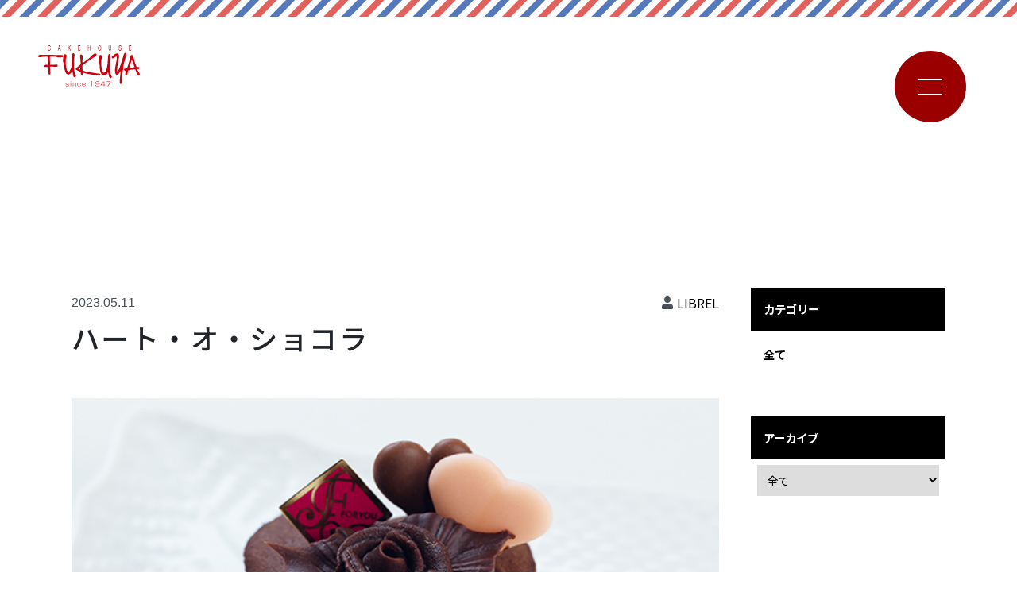

--- FILE ---
content_type: text/html; charset=UTF-8
request_url: https://www.fukuya-cake.com/archives/cake/%E3%83%8F%E3%83%BC%E3%83%88%E3%83%BB%E3%82%AA%E3%83%BB%E3%82%B7%E3%83%A7%E3%82%B3%E3%83%A9
body_size: 8114
content:

<!DOCTYPE html>
<html lang="ja">
<head>
  <meta charset="utf-8"/>
  <meta http-equiv="X-UA-Compatible" content="IE=edge,chrome=1"/>
  <meta name="viewport" content="width=device-width, initial-scale=1"/>
  <meta name="keyword" content="ケーキ,バウムクーヘン,シュークリーム,岡山,fukuya,洋菓子,福屋,アップルクーヘン,中央町,引き菓子"/>
  <meta name="description" content="岡山市中央町のケーキ屋 FUKUYA | 福屋のお問い合わせフォームです。バウムクーヘン、シュークリームやデコレーションケーキを数多く取り揃えております。"/>
  <meta name="author" content="LIBREL"/>
  <meta property="og:title" content="ハート・オ・ショコラ｜ケーキハウス フクヤ | CAKE HOUSE FUKUYA"/>
  <meta property="og:type" content="article"/>
  <meta property="og:url" content="https://www.fukuya-cake.com"/>
  <meta property="og:image" content="https://www.fukuya-cake.com/ogimage.png"/>
  <meta property="og:site_name" content="ケーキハウス フクヤ | CAKE HOUSE FUKUYA"/>
  <meta property="og:description" content="岡山市中央町のケーキ屋 FUKUYA | 福屋のお問い合わせフォームです。バウムクーヘン、シュークリームやデコレーションケーキを数多く取り揃えております。"/>
  <meta name="twitter:card" content="summary_large_image"/>
  <meta name="twitter:site" content="@librel_web"/>
  <meta name="twitter:creator" content="@librel_web"/>
  <meta name="twitter:title" content="ハート・オ・ショコラ｜ケーキハウス フクヤ | CAKE HOUSE FUKUYA"/>
  <meta name="twitter:image" content="https://www.fukuya-cake.com/ogimage.png"/>
  <meta name="google-site-verification" content="AZ7L4eBsUjtmX8WmDJNcJYPpMYonl_iA7ukAU1hZo0w" />
  <title>ハート・オ・ショコラ｜ケーキハウス フクヤ | CAKE HOUSE FUKUYA</title>
  <link rel="stylesheet" href="https://www.fukuya-cake.com/wp-content/themes/librel2/assets/css/style.css"/>  <meta name='robots' content='max-image-preview:large' />
	<style>img:is([sizes="auto" i], [sizes^="auto," i]) { contain-intrinsic-size: 3000px 1500px }</style>
	<link rel='dns-prefetch' href='//www.googletagmanager.com' />
<script type="text/javascript">
/* <![CDATA[ */
window._wpemojiSettings = {"baseUrl":"https:\/\/s.w.org\/images\/core\/emoji\/16.0.1\/72x72\/","ext":".png","svgUrl":"https:\/\/s.w.org\/images\/core\/emoji\/16.0.1\/svg\/","svgExt":".svg","source":{"concatemoji":"https:\/\/www.fukuya-cake.com\/wp-includes\/js\/wp-emoji-release.min.js?ver=6.8.3"}};
/*! This file is auto-generated */
!function(s,n){var o,i,e;function c(e){try{var t={supportTests:e,timestamp:(new Date).valueOf()};sessionStorage.setItem(o,JSON.stringify(t))}catch(e){}}function p(e,t,n){e.clearRect(0,0,e.canvas.width,e.canvas.height),e.fillText(t,0,0);var t=new Uint32Array(e.getImageData(0,0,e.canvas.width,e.canvas.height).data),a=(e.clearRect(0,0,e.canvas.width,e.canvas.height),e.fillText(n,0,0),new Uint32Array(e.getImageData(0,0,e.canvas.width,e.canvas.height).data));return t.every(function(e,t){return e===a[t]})}function u(e,t){e.clearRect(0,0,e.canvas.width,e.canvas.height),e.fillText(t,0,0);for(var n=e.getImageData(16,16,1,1),a=0;a<n.data.length;a++)if(0!==n.data[a])return!1;return!0}function f(e,t,n,a){switch(t){case"flag":return n(e,"\ud83c\udff3\ufe0f\u200d\u26a7\ufe0f","\ud83c\udff3\ufe0f\u200b\u26a7\ufe0f")?!1:!n(e,"\ud83c\udde8\ud83c\uddf6","\ud83c\udde8\u200b\ud83c\uddf6")&&!n(e,"\ud83c\udff4\udb40\udc67\udb40\udc62\udb40\udc65\udb40\udc6e\udb40\udc67\udb40\udc7f","\ud83c\udff4\u200b\udb40\udc67\u200b\udb40\udc62\u200b\udb40\udc65\u200b\udb40\udc6e\u200b\udb40\udc67\u200b\udb40\udc7f");case"emoji":return!a(e,"\ud83e\udedf")}return!1}function g(e,t,n,a){var r="undefined"!=typeof WorkerGlobalScope&&self instanceof WorkerGlobalScope?new OffscreenCanvas(300,150):s.createElement("canvas"),o=r.getContext("2d",{willReadFrequently:!0}),i=(o.textBaseline="top",o.font="600 32px Arial",{});return e.forEach(function(e){i[e]=t(o,e,n,a)}),i}function t(e){var t=s.createElement("script");t.src=e,t.defer=!0,s.head.appendChild(t)}"undefined"!=typeof Promise&&(o="wpEmojiSettingsSupports",i=["flag","emoji"],n.supports={everything:!0,everythingExceptFlag:!0},e=new Promise(function(e){s.addEventListener("DOMContentLoaded",e,{once:!0})}),new Promise(function(t){var n=function(){try{var e=JSON.parse(sessionStorage.getItem(o));if("object"==typeof e&&"number"==typeof e.timestamp&&(new Date).valueOf()<e.timestamp+604800&&"object"==typeof e.supportTests)return e.supportTests}catch(e){}return null}();if(!n){if("undefined"!=typeof Worker&&"undefined"!=typeof OffscreenCanvas&&"undefined"!=typeof URL&&URL.createObjectURL&&"undefined"!=typeof Blob)try{var e="postMessage("+g.toString()+"("+[JSON.stringify(i),f.toString(),p.toString(),u.toString()].join(",")+"));",a=new Blob([e],{type:"text/javascript"}),r=new Worker(URL.createObjectURL(a),{name:"wpTestEmojiSupports"});return void(r.onmessage=function(e){c(n=e.data),r.terminate(),t(n)})}catch(e){}c(n=g(i,f,p,u))}t(n)}).then(function(e){for(var t in e)n.supports[t]=e[t],n.supports.everything=n.supports.everything&&n.supports[t],"flag"!==t&&(n.supports.everythingExceptFlag=n.supports.everythingExceptFlag&&n.supports[t]);n.supports.everythingExceptFlag=n.supports.everythingExceptFlag&&!n.supports.flag,n.DOMReady=!1,n.readyCallback=function(){n.DOMReady=!0}}).then(function(){return e}).then(function(){var e;n.supports.everything||(n.readyCallback(),(e=n.source||{}).concatemoji?t(e.concatemoji):e.wpemoji&&e.twemoji&&(t(e.twemoji),t(e.wpemoji)))}))}((window,document),window._wpemojiSettings);
/* ]]> */
</script>
<style id='wp-emoji-styles-inline-css' type='text/css'>

	img.wp-smiley, img.emoji {
		display: inline !important;
		border: none !important;
		box-shadow: none !important;
		height: 1em !important;
		width: 1em !important;
		margin: 0 0.07em !important;
		vertical-align: -0.1em !important;
		background: none !important;
		padding: 0 !important;
	}
</style>
<link rel='stylesheet' id='wp-block-library-css' href='https://www.fukuya-cake.com/wp-includes/css/dist/block-library/style.min.css?ver=6.8.3' type='text/css' media='all' />
<style id='classic-theme-styles-inline-css' type='text/css'>
/*! This file is auto-generated */
.wp-block-button__link{color:#fff;background-color:#32373c;border-radius:9999px;box-shadow:none;text-decoration:none;padding:calc(.667em + 2px) calc(1.333em + 2px);font-size:1.125em}.wp-block-file__button{background:#32373c;color:#fff;text-decoration:none}
</style>
<style id='safe-svg-svg-icon-style-inline-css' type='text/css'>
.safe-svg-cover{text-align:center}.safe-svg-cover .safe-svg-inside{display:inline-block;max-width:100%}.safe-svg-cover svg{fill:currentColor;height:100%;max-height:100%;max-width:100%;width:100%}

</style>
<style id='global-styles-inline-css' type='text/css'>
:root{--wp--preset--aspect-ratio--square: 1;--wp--preset--aspect-ratio--4-3: 4/3;--wp--preset--aspect-ratio--3-4: 3/4;--wp--preset--aspect-ratio--3-2: 3/2;--wp--preset--aspect-ratio--2-3: 2/3;--wp--preset--aspect-ratio--16-9: 16/9;--wp--preset--aspect-ratio--9-16: 9/16;--wp--preset--color--black: #000000;--wp--preset--color--cyan-bluish-gray: #abb8c3;--wp--preset--color--white: #ffffff;--wp--preset--color--pale-pink: #f78da7;--wp--preset--color--vivid-red: #cf2e2e;--wp--preset--color--luminous-vivid-orange: #ff6900;--wp--preset--color--luminous-vivid-amber: #fcb900;--wp--preset--color--light-green-cyan: #7bdcb5;--wp--preset--color--vivid-green-cyan: #00d084;--wp--preset--color--pale-cyan-blue: #8ed1fc;--wp--preset--color--vivid-cyan-blue: #0693e3;--wp--preset--color--vivid-purple: #9b51e0;--wp--preset--gradient--vivid-cyan-blue-to-vivid-purple: linear-gradient(135deg,rgba(6,147,227,1) 0%,rgb(155,81,224) 100%);--wp--preset--gradient--light-green-cyan-to-vivid-green-cyan: linear-gradient(135deg,rgb(122,220,180) 0%,rgb(0,208,130) 100%);--wp--preset--gradient--luminous-vivid-amber-to-luminous-vivid-orange: linear-gradient(135deg,rgba(252,185,0,1) 0%,rgba(255,105,0,1) 100%);--wp--preset--gradient--luminous-vivid-orange-to-vivid-red: linear-gradient(135deg,rgba(255,105,0,1) 0%,rgb(207,46,46) 100%);--wp--preset--gradient--very-light-gray-to-cyan-bluish-gray: linear-gradient(135deg,rgb(238,238,238) 0%,rgb(169,184,195) 100%);--wp--preset--gradient--cool-to-warm-spectrum: linear-gradient(135deg,rgb(74,234,220) 0%,rgb(151,120,209) 20%,rgb(207,42,186) 40%,rgb(238,44,130) 60%,rgb(251,105,98) 80%,rgb(254,248,76) 100%);--wp--preset--gradient--blush-light-purple: linear-gradient(135deg,rgb(255,206,236) 0%,rgb(152,150,240) 100%);--wp--preset--gradient--blush-bordeaux: linear-gradient(135deg,rgb(254,205,165) 0%,rgb(254,45,45) 50%,rgb(107,0,62) 100%);--wp--preset--gradient--luminous-dusk: linear-gradient(135deg,rgb(255,203,112) 0%,rgb(199,81,192) 50%,rgb(65,88,208) 100%);--wp--preset--gradient--pale-ocean: linear-gradient(135deg,rgb(255,245,203) 0%,rgb(182,227,212) 50%,rgb(51,167,181) 100%);--wp--preset--gradient--electric-grass: linear-gradient(135deg,rgb(202,248,128) 0%,rgb(113,206,126) 100%);--wp--preset--gradient--midnight: linear-gradient(135deg,rgb(2,3,129) 0%,rgb(40,116,252) 100%);--wp--preset--font-size--small: 13px;--wp--preset--font-size--medium: 20px;--wp--preset--font-size--large: 36px;--wp--preset--font-size--x-large: 42px;--wp--preset--spacing--20: 0.44rem;--wp--preset--spacing--30: 0.67rem;--wp--preset--spacing--40: 1rem;--wp--preset--spacing--50: 1.5rem;--wp--preset--spacing--60: 2.25rem;--wp--preset--spacing--70: 3.38rem;--wp--preset--spacing--80: 5.06rem;--wp--preset--shadow--natural: 6px 6px 9px rgba(0, 0, 0, 0.2);--wp--preset--shadow--deep: 12px 12px 50px rgba(0, 0, 0, 0.4);--wp--preset--shadow--sharp: 6px 6px 0px rgba(0, 0, 0, 0.2);--wp--preset--shadow--outlined: 6px 6px 0px -3px rgba(255, 255, 255, 1), 6px 6px rgba(0, 0, 0, 1);--wp--preset--shadow--crisp: 6px 6px 0px rgba(0, 0, 0, 1);}:where(.is-layout-flex){gap: 0.5em;}:where(.is-layout-grid){gap: 0.5em;}body .is-layout-flex{display: flex;}.is-layout-flex{flex-wrap: wrap;align-items: center;}.is-layout-flex > :is(*, div){margin: 0;}body .is-layout-grid{display: grid;}.is-layout-grid > :is(*, div){margin: 0;}:where(.wp-block-columns.is-layout-flex){gap: 2em;}:where(.wp-block-columns.is-layout-grid){gap: 2em;}:where(.wp-block-post-template.is-layout-flex){gap: 1.25em;}:where(.wp-block-post-template.is-layout-grid){gap: 1.25em;}.has-black-color{color: var(--wp--preset--color--black) !important;}.has-cyan-bluish-gray-color{color: var(--wp--preset--color--cyan-bluish-gray) !important;}.has-white-color{color: var(--wp--preset--color--white) !important;}.has-pale-pink-color{color: var(--wp--preset--color--pale-pink) !important;}.has-vivid-red-color{color: var(--wp--preset--color--vivid-red) !important;}.has-luminous-vivid-orange-color{color: var(--wp--preset--color--luminous-vivid-orange) !important;}.has-luminous-vivid-amber-color{color: var(--wp--preset--color--luminous-vivid-amber) !important;}.has-light-green-cyan-color{color: var(--wp--preset--color--light-green-cyan) !important;}.has-vivid-green-cyan-color{color: var(--wp--preset--color--vivid-green-cyan) !important;}.has-pale-cyan-blue-color{color: var(--wp--preset--color--pale-cyan-blue) !important;}.has-vivid-cyan-blue-color{color: var(--wp--preset--color--vivid-cyan-blue) !important;}.has-vivid-purple-color{color: var(--wp--preset--color--vivid-purple) !important;}.has-black-background-color{background-color: var(--wp--preset--color--black) !important;}.has-cyan-bluish-gray-background-color{background-color: var(--wp--preset--color--cyan-bluish-gray) !important;}.has-white-background-color{background-color: var(--wp--preset--color--white) !important;}.has-pale-pink-background-color{background-color: var(--wp--preset--color--pale-pink) !important;}.has-vivid-red-background-color{background-color: var(--wp--preset--color--vivid-red) !important;}.has-luminous-vivid-orange-background-color{background-color: var(--wp--preset--color--luminous-vivid-orange) !important;}.has-luminous-vivid-amber-background-color{background-color: var(--wp--preset--color--luminous-vivid-amber) !important;}.has-light-green-cyan-background-color{background-color: var(--wp--preset--color--light-green-cyan) !important;}.has-vivid-green-cyan-background-color{background-color: var(--wp--preset--color--vivid-green-cyan) !important;}.has-pale-cyan-blue-background-color{background-color: var(--wp--preset--color--pale-cyan-blue) !important;}.has-vivid-cyan-blue-background-color{background-color: var(--wp--preset--color--vivid-cyan-blue) !important;}.has-vivid-purple-background-color{background-color: var(--wp--preset--color--vivid-purple) !important;}.has-black-border-color{border-color: var(--wp--preset--color--black) !important;}.has-cyan-bluish-gray-border-color{border-color: var(--wp--preset--color--cyan-bluish-gray) !important;}.has-white-border-color{border-color: var(--wp--preset--color--white) !important;}.has-pale-pink-border-color{border-color: var(--wp--preset--color--pale-pink) !important;}.has-vivid-red-border-color{border-color: var(--wp--preset--color--vivid-red) !important;}.has-luminous-vivid-orange-border-color{border-color: var(--wp--preset--color--luminous-vivid-orange) !important;}.has-luminous-vivid-amber-border-color{border-color: var(--wp--preset--color--luminous-vivid-amber) !important;}.has-light-green-cyan-border-color{border-color: var(--wp--preset--color--light-green-cyan) !important;}.has-vivid-green-cyan-border-color{border-color: var(--wp--preset--color--vivid-green-cyan) !important;}.has-pale-cyan-blue-border-color{border-color: var(--wp--preset--color--pale-cyan-blue) !important;}.has-vivid-cyan-blue-border-color{border-color: var(--wp--preset--color--vivid-cyan-blue) !important;}.has-vivid-purple-border-color{border-color: var(--wp--preset--color--vivid-purple) !important;}.has-vivid-cyan-blue-to-vivid-purple-gradient-background{background: var(--wp--preset--gradient--vivid-cyan-blue-to-vivid-purple) !important;}.has-light-green-cyan-to-vivid-green-cyan-gradient-background{background: var(--wp--preset--gradient--light-green-cyan-to-vivid-green-cyan) !important;}.has-luminous-vivid-amber-to-luminous-vivid-orange-gradient-background{background: var(--wp--preset--gradient--luminous-vivid-amber-to-luminous-vivid-orange) !important;}.has-luminous-vivid-orange-to-vivid-red-gradient-background{background: var(--wp--preset--gradient--luminous-vivid-orange-to-vivid-red) !important;}.has-very-light-gray-to-cyan-bluish-gray-gradient-background{background: var(--wp--preset--gradient--very-light-gray-to-cyan-bluish-gray) !important;}.has-cool-to-warm-spectrum-gradient-background{background: var(--wp--preset--gradient--cool-to-warm-spectrum) !important;}.has-blush-light-purple-gradient-background{background: var(--wp--preset--gradient--blush-light-purple) !important;}.has-blush-bordeaux-gradient-background{background: var(--wp--preset--gradient--blush-bordeaux) !important;}.has-luminous-dusk-gradient-background{background: var(--wp--preset--gradient--luminous-dusk) !important;}.has-pale-ocean-gradient-background{background: var(--wp--preset--gradient--pale-ocean) !important;}.has-electric-grass-gradient-background{background: var(--wp--preset--gradient--electric-grass) !important;}.has-midnight-gradient-background{background: var(--wp--preset--gradient--midnight) !important;}.has-small-font-size{font-size: var(--wp--preset--font-size--small) !important;}.has-medium-font-size{font-size: var(--wp--preset--font-size--medium) !important;}.has-large-font-size{font-size: var(--wp--preset--font-size--large) !important;}.has-x-large-font-size{font-size: var(--wp--preset--font-size--x-large) !important;}
:where(.wp-block-post-template.is-layout-flex){gap: 1.25em;}:where(.wp-block-post-template.is-layout-grid){gap: 1.25em;}
:where(.wp-block-columns.is-layout-flex){gap: 2em;}:where(.wp-block-columns.is-layout-grid){gap: 2em;}
:root :where(.wp-block-pullquote){font-size: 1.5em;line-height: 1.6;}
</style>

<!-- Site Kit によって追加された Google タグ（gtag.js）スニペット -->
<!-- Google アナリティクス スニペット (Site Kit が追加) -->
<script type="text/javascript" src="https://www.googletagmanager.com/gtag/js?id=GT-PL9532G" id="google_gtagjs-js" async></script>
<script type="text/javascript" id="google_gtagjs-js-after">
/* <![CDATA[ */
window.dataLayer = window.dataLayer || [];function gtag(){dataLayer.push(arguments);}
gtag("set","linker",{"domains":["www.fukuya-cake.com"]});
gtag("js", new Date());
gtag("set", "developer_id.dZTNiMT", true);
gtag("config", "GT-PL9532G");
/* ]]> */
</script>
<link rel="https://api.w.org/" href="https://www.fukuya-cake.com/wp-json/" /><link rel="alternate" title="JSON" type="application/json" href="https://www.fukuya-cake.com/wp-json/wp/v2/cake/1697" /><link rel="EditURI" type="application/rsd+xml" title="RSD" href="https://www.fukuya-cake.com/xmlrpc.php?rsd" />
<meta name="generator" content="WordPress 6.8.3" />
<link rel="canonical" href="https://www.fukuya-cake.com/archives/cake/%e3%83%8f%e3%83%bc%e3%83%88%e3%83%bb%e3%82%aa%e3%83%bb%e3%82%b7%e3%83%a7%e3%82%b3%e3%83%a9" />
<link rel='shortlink' href='https://www.fukuya-cake.com/?p=1697' />
<link rel="alternate" title="oEmbed (JSON)" type="application/json+oembed" href="https://www.fukuya-cake.com/wp-json/oembed/1.0/embed?url=https%3A%2F%2Fwww.fukuya-cake.com%2Farchives%2Fcake%2F%25e3%2583%258f%25e3%2583%25bc%25e3%2583%2588%25e3%2583%25bb%25e3%2582%25aa%25e3%2583%25bb%25e3%2582%25b7%25e3%2583%25a7%25e3%2582%25b3%25e3%2583%25a9" />
<link rel="alternate" title="oEmbed (XML)" type="text/xml+oembed" href="https://www.fukuya-cake.com/wp-json/oembed/1.0/embed?url=https%3A%2F%2Fwww.fukuya-cake.com%2Farchives%2Fcake%2F%25e3%2583%258f%25e3%2583%25bc%25e3%2583%2588%25e3%2583%25bb%25e3%2582%25aa%25e3%2583%25bb%25e3%2582%25b7%25e3%2583%25a7%25e3%2582%25b3%25e3%2583%25a9&#038;format=xml" />
<meta name="generator" content="Site Kit by Google 1.170.0" /><link rel="icon" href="https://www.fukuya-cake.com/wp-content/uploads/2022/09/cropped-fukuya-icon-32x32.png" sizes="32x32" />
<link rel="icon" href="https://www.fukuya-cake.com/wp-content/uploads/2022/09/cropped-fukuya-icon-192x192.png" sizes="192x192" />
<link rel="apple-touch-icon" href="https://www.fukuya-cake.com/wp-content/uploads/2022/09/cropped-fukuya-icon-180x180.png" />
<meta name="msapplication-TileImage" content="https://www.fukuya-cake.com/wp-content/uploads/2022/09/cropped-fukuya-icon-270x270.png" />
  <script src="https://code.jquery.com/jquery-3.5.1.min.js" integrity="sha256-9/aliU8dGd2tb6OSsuzixeV4y/faTqgFtohetphbbj0=" crossorigin="anonymous"></script>
  <script src="https://cdn.jsdelivr.net/npm/popper.js@1.16.0/dist/umd/popper.min.js" integrity="sha384-Q6E9RHvbIyZFJoft+2mJbHaEWldlvI9IOYy5n3zV9zzTtmI3UksdQRVvoxMfooAo" crossorigin="anonymous"></script>
  <script src="https://stackpath.bootstrapcdn.com/bootstrap/4.5.0/js/bootstrap.min.js" integrity="sha384-OgVRvuATP1z7JjHLkuOU7Xw704+h835Lr+6QL9UvYjZE3Ipu6Tp75j7Bh/kR0JKI" crossorigin="anonymous"></script>
  <script src="https://unpkg.com/swiper/swiper-bundle.min.js"></script>
  <script src="https://www.fukuya-cake.com/wp-content/themes/librel2/assets/librarys/colorbox/jquery.colorbox-min.js"></script>
  <script src="https://www.fukuya-cake.com/wp-content/themes/librel2/assets/js/scripts.js"></script>
</head>
<body id="cake" class="-is_under">
<header class="navbar navbar-expand-lg navbar-light" id="header"><a class="navbar-brand" href="/"> 
    <h1> <img src="https://www.fukuya-cake.com/wp-content/themes/librel2/assets/images/logo-color.svg" alt=""/></h1></a>  
  <button class="mobile-menu-button" type="button"><span></span><span></span><span></span></button>
  <div class="header-menu" id="header-menu">
    <div class="header-menu-head">
      <div class="header-menu-logo"><img src="https://www.fukuya-cake.com/wp-content/themes/librel2/assets/images/logo-white.svg" alt="CAKEHOUSE FUKUYA（ケーキハウスフクヤ）"/></div>
    </div>
    <div class="header-menu-body"><nav class="header-menu-global"><div class="menu-%e3%82%b0%e3%83%ad%e3%83%bc%e3%83%90%e3%83%ab%e3%83%8a%e3%83%93-container"><ul id="menu-%e3%82%b0%e3%83%ad%e3%83%bc%e3%83%90%e3%83%ab%e3%83%8a%e3%83%93" class="menu"><li id="menu-item-1402" class="menu-item menu-item-type-custom menu-item-object-custom menu-item-home menu-item-1402"><a href="https://www.fukuya-cake.com">Home</a></li>
<li id="menu-item-1242" class="menu-item menu-item-type-post_type menu-item-object-page menu-item-1242"><a href="https://www.fukuya-cake.com/about">About</a></li>
<li id="menu-item-1411" class="menu-item menu-item-type-post_type menu-item-object-page menu-item-1411"><a href="https://www.fukuya-cake.com/menu">Menu</a></li>
<li id="menu-item-1585" class="menu-item menu-item-type-post_type menu-item-object-page menu-item-1585"><a href="https://www.fukuya-cake.com/recruit">Recruit</a></li>
<li id="menu-item-1366" class="menu-item menu-item-type-post_type menu-item-object-page menu-item-1366"><a href="https://www.fukuya-cake.com/news">News</a></li>
<li id="menu-item-2187" class="menu-item menu-item-type-custom menu-item-object-custom menu-item-2187"><a href="https://www.fukuya-cake.com/blog">Blog</a></li>
<li id="menu-item-1586" class="menu-item menu-item-type-post_type menu-item-object-page menu-item-1586"><a href="https://www.fukuya-cake.com/contact">Contact</a></li>
</ul></div></nav></div>
  </div>
</header><main id="main">
<section class="section bg-white pt-7 pt-md-8">
  <div class="container">
    <div class="row">
      <div class="col-lg-9">
                
        <div class="c-wordpress">
          <div class="c-wordpress__header"> 
            <div class="c-wordpress__header__head">
              <div class="c-wordpress__header__head__datewrap">
                <div class="c-wordpress__header__head__date">2023.05.11</div>
                <div class="c-wordpress__header__head__category">
                                     
                </div>
              </div>
              <div class="c-wordpress__header__head__author">
                 <a href="https://www.fukuya-cake.com/blog?user=1">LIBREL</a>
              </div>
            </div>
            <div class="c-wordpress__header__title">
              <h1 class="h2">ハート・オ・ショコラ</h1>
            </div>
          </div>
          <div class="c-wordpress__eyecatch">
            <img width="600" height="400" src="https://www.fukuya-cake.com/wp-content/uploads/2023/05/2023fukuya_0043.png" class="mb-5 wp-post-image" alt="" loading="lazy" decoding="async" srcset="https://www.fukuya-cake.com/wp-content/uploads/2023/05/2023fukuya_0043.png 600w, https://www.fukuya-cake.com/wp-content/uploads/2023/05/2023fukuya_0043-300x200.png 300w" sizes="auto, (max-width: 600px) 100vw, 600px" />          </div>
          <div class="c-wordpress__content">
             </div>
          <div class="c-wordpress__postuser"> 
            <div class="c-wordpress__postuser__avatar"><a href="https://www.fukuya-cake.com/blog?user=1">
                <img alt='' src='https://secure.gravatar.com/avatar/b295f1bff55482923e524920973e378587a85c3bf79d3320a6d15be7c2d23f89?s=120&#038;d=mm&#038;r=g' srcset='https://secure.gravatar.com/avatar/b295f1bff55482923e524920973e378587a85c3bf79d3320a6d15be7c2d23f89?s=240&#038;d=mm&#038;r=g 2x' class='avatar avatar-120 photo' height='120' width='120' decoding='async'/><img src="https://liginc.co.jp/wp-content/uploads/2015/10/18ffe47ae091488567f5b7bacfbe9db718.jpg" alt=""/></a></div>
            <div class="c-wordpress__postuser__body"> 
              <div class="c-wordpress__postuser__title">この記事を書いた人</div><a class="c-wordpress__postuser__name" href="https://www.fukuya-cake.com/blog?user=1">LIBREL</a>
              <div class="c-wordpress__postuser__info"></div>
            </div>
          </div>          
        </div>      </div>
      <div class="col-lg-3">
         
<aside> 
  <div class="c-sidemenu"> 
    <div class="c-sidemenu__title">カテゴリー</div>
    <div class="c-sidemenu__body">
      <div class="c-sidemenu__categories">
        <ul> 
          <li class="cat-item"> <a href="https://www.fukuya-cake.com/blog">全て</a></li>        </ul>
      </div>
    </div>
  </div>
  <div class="c-sidemenu">
    <div class="c-sidemenu__title">アーカイブ</div>
    <div class="c-sidemenu__body">
      <div class="c-sidemenu__archives">
        <select onChange="location.href=value;">
<option value="https://www.fukuya-cake.com/blog">全て</option><br />
<b>Warning</b>:  Undefined array key "y" in <b>/home/librel02/fukuya-cake.com/public_html/wp-content/themes/librel2/sidebar-blog.php</b> on line <b>38</b><br />
<br />
<b>Warning</b>:  Undefined array key "mo" in <b>/home/librel02/fukuya-cake.com/public_html/wp-content/themes/librel2/sidebar-blog.php</b> on line <b>39</b><br />
<br />
<b>Warning</b>:  foreach() argument must be of type array|object, false given in <b>/home/librel02/fukuya-cake.com/public_html/wp-content/themes/librel2/sidebar-blog.php</b> on line <b>46</b><br />
</select>
      </div>
    </div>
  </div>
  <!-- <div class="c-sidemenu">
    <div class="c-sidemenu__title">スタッフ</div>
    <div class="c-sidemenu__body">
      <div class="c-sidemenu__categories">
        <ul> 
          <li class="cat-item"> <a href="https://www.fukuya-cake.com/blog">全て</a></li>          <li class="cat-item"><a href="https://www.fukuya-cake.com/blog?user=5">ケーキハウスフクヤ</a></li>          <li class="cat-item"><a href="https://www.fukuya-cake.com/blog?user=4">user</a></li>        </ul>
      </div>
    </div>
  </div> -->
</aside></div>
    </div>
    <hr class="mt-6"/>
    <nav class="mt-4" aria-label="breadcrumb">
      <ol class="breadcrumb mb-0">
        <li class="breadcrumb-item"><a href="https://www.fukuya-cake.com"> <i class="fas fa-home mr-1"></i>ホーム</a></li>
        <li class="breadcrumb-item"><a href="https://www.fukuya-cake.com/blog">ブログ</a></li>
        <li class="breadcrumb-item active" aria-current="page">ハート・オ・ショコラ</li>
      </ol>
    </nav>
  </div>
</section></main>
<footer class="footer" id="footer">
  <div class="footer-img"><img src="https://www.fukuya-cake.com/wp-content/themes/librel2/assets/images/img-pari05.svg" alt="イラスト（エッフェル塔）"/></div>
  <div class="container">
    <div class="row justify-content-between align-items-center">
      <div class="col-xl-6">
        <div class="footer-logo"><img src="https://www.fukuya-cake.com/wp-content/themes/librel2/assets/images/logo-color.svg" alt="CAKEHOUSE FUKUYA（ケーキハウスフクヤ）"/></div>
        <p class="footer-sub-text">岡山県岡山市北区中央町7-12（<a href="https://goo.gl/maps/yWzvpSUrQPknerQr5" target="_blank">地図</a>）<br/>営業時間：月〜木 11:00～23:00｜金・土   11:00～24:00<br/>定休日：日曜日・第2.第4水曜日<br/>TEL：<a href="tel:0862227114">086-222-7114</a></p>
      </div>
      <div class="col-xl-6"><nav class="footer-sitemap"><div class="menu-%e3%83%95%e3%83%83%e3%82%bf%e3%83%bc%e3%83%8a%e3%83%93-container"><ul id="menu-%e3%83%95%e3%83%83%e3%82%bf%e3%83%bc%e3%83%8a%e3%83%93" class="menu"><li id="menu-item-1588" class="menu-item menu-item-type-post_type menu-item-object-page menu-item-1588"><a href="https://www.fukuya-cake.com/about">About</a></li>
<li id="menu-item-1589" class="menu-item menu-item-type-post_type menu-item-object-page menu-item-1589"><a href="https://www.fukuya-cake.com/menu">Menu</a></li>
<li id="menu-item-1355" class="menu-item menu-item-type-post_type menu-item-object-page menu-item-1355"><a href="https://www.fukuya-cake.com/news">News</a></li>
<li id="menu-item-2188" class="menu-item menu-item-type-custom menu-item-object-custom menu-item-2188"><a href="https://www.fukuya-cake.com/blog">Blog</a></li>
<li id="menu-item-1587" class="menu-item menu-item-type-post_type menu-item-object-page menu-item-1587"><a href="https://www.fukuya-cake.com/recruit">Recruit</a></li>
<li id="menu-item-1358" class="menu-item menu-item-type-post_type menu-item-object-page menu-item-1358"><a href="https://www.fukuya-cake.com/contact">Contact</a></li>
</ul></div></nav></div>
    </div>
  </div>
  <div class="footer-copyright">
    <div class="container">© 2022 - Cake House FUKUYA</div>
  </div><a class="btn_page-top" href="#"> </a>
</footer><script type="speculationrules">
{"prefetch":[{"source":"document","where":{"and":[{"href_matches":"\/*"},{"not":{"href_matches":["\/wp-*.php","\/wp-admin\/*","\/wp-content\/uploads\/*","\/wp-content\/*","\/wp-content\/plugins\/*","\/wp-content\/themes\/librel2\/*","\/*\\?(.+)"]}},{"not":{"selector_matches":"a[rel~=\"nofollow\"]"}},{"not":{"selector_matches":".no-prefetch, .no-prefetch a"}}]},"eagerness":"conservative"}]}
</script>
</body></html><!-- WP Fastest Cache file was created in 0.497 seconds, on 2026/01/16 @ 22:34 -->

--- FILE ---
content_type: text/css
request_url: https://www.fukuya-cake.com/wp-content/themes/librel2/assets/css/style.css
body_size: 8836
content:
@charset "UTF-8";@import url("../librarys/bootstrap/dist/css/bootstrap.min.css");@import url("../fonts/fontawesome-free-5.15.1-web/css/all.min.css");@import url("https://unpkg.com/swiper/swiper-bundle.min.css");@import url("https://fonts.googleapis.com/css2?family=Noto+Sans+JP:wght@100;300;400;500;700;900&display=swap");@import url("https://fonts.googleapis.com/css2?family=Oooh+Baby&display=swap");.c-card-link>a{position:absolute;top:0;bottom:0;left:0;right:0;transition:all 0.5s}.c-card-link>a:hover{background:rgba(0,0,0,0.3)}.c-card-simple-image{margin-bottom:2rem;position:relative}@media (max-width:575.98px){.c-card-simple-image{margin-bottom:1rem}}.c-card-simple-image>a{display:block;color:#000;text-decoration:none}.c-card-simple-image>a:hover{opacity:0.7}.c-card-simple-image img{margin:0 0 0.5rem 0}.c-card-simple-image-category{position:absolute;top:0.5rem;left:0.5rem;display:flex;flex-wrap:wrap}.c-card-simple-image-category>.badge{margin-right:0.5rem;margin-bottom:0.5rem}.c-card-simple-body{margin-top:0.5rem}.c-card-simple-thumbnail{background-position:center;background-size:cover;overflow:hidden}.c-card-simple-info{display:flex;justify-content:space-between;align-items:center;margin:0 0 0.5rem 0}.c-card-simple-date{font-size:0.9rem;font-family:"Oswald",Helvetica,sans-serif;color:#6c757d;margin:0 0 0.2rem 0!important}@media (max-width:767.98px){.c-card-simple-date{font-size:0.8rem}}.c-card-simple-title{font-size:1.2rem!important;margin:0 0 0.5rem 0!important;line-height:1.5}@media (max-width:575.98px){.c-card-simple-title{font-size:1rem!important;margin-bottom:0.5rem!important}}.c-card-simple-text{font-size:0.9rem;color:#6c757d;line-height:1.8;margin:0 0 1rem 0!important}@media (max-width:575.98px){.c-card-simple-text{font-size:0.8rem;line-height:1.8}}.c-card-simple-author{font-size:0.9rem;color:#6c757d;margin:0!important}.c-card-simple-author:before{font-family:"Font Awesome 5 Free";font-weight:900;padding-right:5px;content:"\f007"}@media (max-width:767.98px){.c-card-simple-author{font-size:0.8rem}}.c-card-simple-label{background:#000;display:inline-block;color:#ffffff;font-size:0.8rem;line-height:1;padding:0.6rem 1rem;margin-bottom:0.5rem;border-radius:0.3rem}.c-card-simple-label:hover{color:#ffffff;opacity:0.8;text-decoration:none}@media (max-width:575.98px){.c-card-simple-label{padding:0.3rem 0.5rem 0.4rem}}.c-card-simple-label.sale{background:#000}.c-card-simple-label.rental{background:#28a745}.c-card-simple-label.parking{background:#17a2b8}.c-card-bg-image-cover{position:absolute;top:0;bottom:0;left:0;right:0;background-size:cover;background-repeat:no-repeat;background-position:center center}.c-card-bg-image-cover:after{content:"";position:absolute;top:0;bottom:0;left:0;right:0;background:rgba(0,0,0,0.55)}.c-card-bg-image .card-body{position:relative}.c-card-bg-image>a{position:absolute;top:0;bottom:0;left:0;right:0;transition:all 0.5s}.c-card-bg-image>a:hover{background:rgba(0,0,0,0.3)}.c-slider{position:relative}.c-slider-slide{min-height:80vh;display:flex;align-items:center;justify-content:center;background-size:cover;background-position:center;position:relative}@media (max-width:991.98px){.c-slider-slide{min-height:50vh}}.c-slider-slide:before{content:"";position:absolute;top:0;bottom:0;left:0;right:0;background:rgba(255,255,255,0)}@media (max-width:991.98px){.c-slider-button-next,.c-slider-button-prev{display:none}}.c-slider-button-prev{left:3rem}.c-slider-button-next{right:3rem}.c-slider-copy{position:absolute;left:0;right:0;top:0;bottom:0;color:#fff;z-index:9;display:flex;align-items:center;line-height:1.2}.c-slider-copy-sub{font-size:2rem;font-weight:normal;margin-bottom:0.5rem}@media (max-width:991.98px){.c-slider-copy-sub{font-size:5vw}}.c-slider-copy-main{font-weight:500;font-size:4.5vw;line-height:1.2}@media (max-width:1199.98px){.c-slider-copy-main{font-size:7vw;line-height:1.7}}.c-slider-copy-main span{letter-spacing:-3vw}.c-bg{position:absolute;top:0;bottom:0;left:0;right:0;background-repeat:no-repeat;background-position:center;background-size:cover}.c-bg-triangle-1{background-image:url("[data-uri]")}.c-img-effect{position:relative}.c-img-effect>img{position:relative;z-index:1}.c-img-effect-dotted{padding:10% 15%}.c-img-effect-dotted:before{content:"";position:absolute;background-image:url("[data-uri]");background-size:0.5rem}.c-img-effect-dotted-top_right:before{top:0;right:0;bottom:50%;left:50%}.c-img-effect-dotted-top_left:before{top:0;right:50%;bottom:50%;left:0}.c-table{margin:0 -1.5rem}.c-table td,.c-table th{padding:2rem 1.5rem!important;border-bottom:solid 1px #eee}@media (max-width:767.98px){.c-table__sm-block tr{display:block}.c-table__sm-block td,.c-table__sm-block th{display:block}.c-table__sm-block td{border-top:none;padding-top:0.75rem!important}.c-table__sm-block th{padding-bottom:0.75rem!important}}.c-page_title{padding-top:15rem!important;padding-bottom:8rem!important;min-height:50vh;display:flex;align-items:center}@media (max-width:767.98px){.c-page_title{min-height:auto;padding-top:8rem!important;padding-bottom:2rem!important}}.c-page_title a{color:#ffffff}.c-page_title--title{font-family:"Oooh Baby";font-size:8rem!important;margin-bottom:0!important;line-height:1;text-align:center}@media (max-width:991.98px){.c-page_title--title{font-size:5rem!important}}@media (max-width:767.98px){.c-page_title--title{font-size:3rem!important}}.c-page_title--subtitle{display:block;font-size:1.5rem;font-weight:400;line-height:1.2;color:rgba(0,0,0,0.6)}@media (max-width:991.98px){.c-page_title--subtitle{font-size:1.3rem}}@media (max-width:767.98px){.c-page_title--subtitle{font-size:1rem}}.c-page_title--text{font-size:1.2rem;margin-top:2rem}@media (max-width:991.98px){.c-page_title--text{font-size:1rem;margin-top:1rem}}@media (max-width:991.98px){.c-page_title--text br{display:none}}.c-page_title--bgphoto{background-size:cover;position:relative;background-position:center}.c-page_title--bgphoto:before{content:"";position:absolute;top:0;bottom:0;left:0;right:0;background-color:rgba(0,0,0,0.25)}.c-page_title--bgphoto>*{position:relative}.c-page_title.-type_mini{padding-top:1rem!important;padding-bottom:2rem!important}@media (max-width:991.98px){.c-page_title.-type_mini{padding-top:5rem!important}}.c-page_title.-type_mini .c-page_title--subtitle{font-size:5rem}@media (max-width:991.98px){.c-page_title.-type_mini .c-page_title--subtitle{font-size:3.5rem;margin-left:-0.1rem}}.c-breadcrumb a{color:inherit;text-decoration:underline}.c-breadcrumb a:hover{opacity:0.5}.c-list-news__list{display:flex;align-items:flex-start;padding:2rem 0}@media (max-width:991.98px){.c-list-news__list{padding:2rem 0 1rem}}.c-list-news__list__date{margin-right:3rem}@media (max-width:991.98px){.c-list-news__list__date{margin-right:2rem}}.c-list-news__list__date .day,.c-list-news__list__date .year{display:block;text-align:center;line-height:1;font-family:"Oooh Baby"}.c-list-news__list__date .year{font-size:0.8rem;margin-bottom:0.6rem}.c-list-news__list__date .day{font-size:2.6rem}.c-list-news__list__category{margin-top:-0.5rem;margin-bottom:-0.5rem}.c-list-news__list__category .badge{background:rgb(224,224,224);color:#000}.c-list-news__list__title{display:block;padding:0.8rem 0;color:#000;font-size:1.2rem!important;line-height:1.8!important;margin-bottom:0!important}@media (max-width:991.98px){.c-list-news__list__title{font-size:1rem!important}}@media (max-width:767.98px){.c-list-news__list__title{font-size:0.9rem!important}}.c-title{display:flex;flex-direction:column;margin-bottom:2rem}.c-title__center{align-items:center;text-align:center}.c-title__sub-top{flex-direction:column-reverse}.c-title__main{font-family:"Oooh Baby";font-size:3rem}@media (max-width:991.98px){.c-title__main{font-size:2.8rem}}@media (max-width:767.98px){.c-title__main{font-size:1.6rem}}.c-title__sub{font-size:1.2rem;font-weight:300;color:#666}@media (max-width:991.98px){.c-title__sub{font-size:0.7rem}}.c-title-blog__head{display:flex;align-items:center;justify-content:space-between}.c-title-blog__date{font-family:Arial,Helvetica,sans-serif;color:#495057;display:inline-block}.c-title-blog__title h1{margin-bottom:3rem!important}.c-title-blog__category{display:inline-block}.c-title-blog__category .badge{margin-left:0.5rem}.c-title-blog__author{display:flex;justify-content:flex-end;margin-top:0.2rem;color:#495057}.c-title-blog__author a{color:#000}.c-title-blog__author:before{font-family:"Font Awesome 5 Free";font-weight:900;padding-right:5px;content:"\f007"}.c-form-wrap{display:flex;flex-wrap:wrap}.c-form-text__comp,.c-form-text__conf,.c-form-text__input{display:none}.mw_wp_form_input .c-form-text__input{display:block}.mw_wp_form_confirm .c-form-text__conf{display:block}.mw_wp_form_complete .c-form-text__comp{display:block}@media (max-width:1199.98px){.c-form-body,.c-form-label{width:100%!important}}.c-form-label{width:15rem;font-weight:bold;padding:1.5rem 0}@media (max-width:1199.98px){.c-form-label{padding-bottom:0}}.c-form-body{padding:1rem 0;width:calc(100% - 15rem)}@media (max-width:1199.98px){.c-form-body{padding:0.5rem 0}}.c-form-body p{padding:0!important;margin:0!important}.c-form-btns{display:flex;justify-content:center}.c-form-btns button{margin:0.5rem;width:15rem}.c-form input[type=email],.c-form input[type=text],.c-form textarea{width:100%;padding:0.5rem;border:solid 1px #bbb}.c-form textarea{min-height:15rem}.c-wordpress__header__head{display:flex;align-items:center;justify-content:space-between;flex-wrap:wrap}.c-wordpress__header__head__date{font-family:Arial,Helvetica,sans-serif;color:#495057;display:inline-block;margin-right:0.5rem}.c-wordpress__header__head__category{display:inline-block}.c-wordpress__header__head__category .badge{margin-right:0.5rem}.c-wordpress__header__head__author{display:flex;justify-content:flex-end;margin-top:0.2rem;color:#495057}.c-wordpress__header__head__author a{color:#000}.c-wordpress__header__head__author:before{font-family:"Font Awesome 5 Free";font-weight:900;padding-right:5px;content:"\f007"}.c-wordpress__header__title h1{margin-bottom:3rem!important}@media (max-width:767.98px){.c-wordpress__eyecatch{margin-left:-20px;margin-right:-20px}}.c-wordpress__eyecatch>img{width:100%}.c-wordpress__content a{text-decoration:underline}.c-wordpress__content a:hover{opacity:0.8}.c-wordpress__content h1{margin:4rem 0 2rem!important}.c-wordpress__content h2{margin:2rem 0 2rem!important}.c-wordpress__content h3{margin:3rem 0 1.5rem!important}.c-wordpress__content h4{margin:3rem 0 1.5rem!important}.c-wordpress__content h5{margin:3rem 0 1.5rem!important}.c-wordpress__content h6{margin:3rem 0 1.5rem!important}.c-wordpress__content p{margin:2rem 0!important}.c-wordpress__content ul:not(.blocks-gallery-grid){margin:1rem 0 2rem!important;padding:0 0 0 2rem}.c-wordpress__content ol:not(.blocks-gallery-grid){margin:1rem 0 2rem!important;padding:0 0 0 1.2rem}.c-wordpress__content .wp-block-image{padding:1rem 0}.c-wordpress__content .wp-block-image figcaption{font-size:0.9em;opacity:0.8;display:flex;justify-content:center}.c-wordpress__content .blocks-gallery-grid .blocks-gallery-image figure,.c-wordpress__content .blocks-gallery-grid .blocks-gallery-item figure,.c-wordpress__content .wp-block-gallery .blocks-gallery-image figure,.c-wordpress__content .wp-block-gallery .blocks-gallery-item figure{display:flex;align-items:flex-end;justify-content:flex-start}.c-wordpress__content .blocks-gallery-grid .blocks-gallery-image figure,.c-wordpress__content .blocks-gallery-grid .blocks-gallery-item figure,.c-wordpress__content .wp-block-gallery .blocks-gallery-image figure,.c-wordpress__content .wp-block-gallery .blocks-gallery-item figure{margin:0;height:100%}.c-wordpress__content .blocks-gallery-grid.is-cropped .blocks-gallery-image a,.c-wordpress__content .blocks-gallery-grid.is-cropped .blocks-gallery-image img,.c-wordpress__content .blocks-gallery-grid.is-cropped .blocks-gallery-item a,.c-wordpress__content .blocks-gallery-grid.is-cropped .blocks-gallery-item img,.c-wordpress__content .wp-block-gallery.is-cropped .blocks-gallery-image a,.c-wordpress__content .wp-block-gallery.is-cropped .blocks-gallery-image img,.c-wordpress__content .wp-block-gallery.is-cropped .blocks-gallery-item a,.c-wordpress__content .wp-block-gallery.is-cropped .blocks-gallery-item img{height:100%!important;flex:1;object-fit:cover}.c-wordpress__content .blocks-gallery-grid.is-cropped .blocks-gallery-image a,.c-wordpress__content .blocks-gallery-grid.is-cropped .blocks-gallery-image img,.c-wordpress__content .blocks-gallery-grid.is-cropped .blocks-gallery-item a,.c-wordpress__content .blocks-gallery-grid.is-cropped .blocks-gallery-item img,.c-wordpress__content .wp-block-gallery.is-cropped .blocks-gallery-image a,.c-wordpress__content .wp-block-gallery.is-cropped .blocks-gallery-image img,.c-wordpress__content .wp-block-gallery.is-cropped .blocks-gallery-item a,.c-wordpress__content .wp-block-gallery.is-cropped .blocks-gallery-item img{width:100%}.c-wordpress__content .blocks-gallery-grid .blocks-gallery-image img,.c-wordpress__content .blocks-gallery-grid .blocks-gallery-item img,.c-wordpress__content .wp-block-gallery .blocks-gallery-image img,.c-wordpress__content .wp-block-gallery .blocks-gallery-item img{width:auto}.c-wordpress__content .blocks-gallery-grid .blocks-gallery-image img,.c-wordpress__content .blocks-gallery-grid .blocks-gallery-item img,.c-wordpress__content .wp-block-gallery .blocks-gallery-image img,.c-wordpress__content .wp-block-gallery .blocks-gallery-item img{display:block;max-width:100%;height:auto;width:100%}.c-wordpress__postuser{border:solid 5px #eee;padding:1rem;display:flex;justify-content:space-between;margin-top:5rem}.c-wordpress__postuser__avatar{width:80px;height:80px;border-radius:200px;overflow:hidden;border:solid 1px #eee}.c-wordpress__postuser__body{width:calc(100% - 100px);display:flex;flex-direction:column;justify-content:center}.c-wordpress__postuser__title{font-size:0.8rem;color:#6c757d}.c-wordpress__postuser__name{font-size:1.3rem}.c-wordpress__postuser__info{line-height:1.6;font-size:0.85rem}.c-wordpress__pager{display:flex;margin-top:5rem}.c-wordpress__pager a:hover{text-decoration:none;opacity:0.8}.c-wordpress__pager__next,.c-wordpress__pager__prev{width:45%}.c-wordpress__pager__next{margin-left:auto}.c-wordpress__pager__next .c-wordpress__pager__label{text-align:right}.c-wordpress__pager__next .c-wordpress__pager__box{flex-direction:row-reverse}.c-wordpress__pager__label{font-size:0.9rem;margin:0 0 0.5rem!important}.c-wordpress__pager__box{display:flex;align-items:center;border:solid 1px #eee}.c-wordpress__pager__box figure{margin:0;width:80px}.c-wordpress__pager__box span{width:calc(100% - 80px);padding:0 1rem;line-height:1.5;font-size:0.9rem}.c-wordpress__recommend{margin-top:5rem}.c-wordpress__recommend .c-card-simple-title{font-size:0.9rem!important}.c-wordpress__recommend .c-card-simple-author,.c-wordpress__recommend .c-card-simple-date{font-size:0.8rem!important}.c-sidemenu+.c-sidemenu{margin-top:2rem}.c-sidemenu__title{background:#000;padding:0.8rem 1rem;font-size:0.9rem;font-weight:bold;color:#fff}.c-sidemenu__body{background:#fff;padding:0.5rem;font-size:0.9rem}.c-sidemenu select{width:100%;padding:0.5rem;border:none}.c-sidemenu__categories ul.children li{font-weight:normal}.c-sidemenu__categories ul.children a:before{font-family:"Font Awesome 5 Free";font-weight:900;padding-right:5px;color:#ced4da;content:"\f105"}.c-sidemenu__categories ul{padding-left:0!important}.c-sidemenu__categories ul li{list-style-type:none;font-weight:bold}.c-sidemenu__categories a{color:#000;display:block;padding:0.5rem;text-decoration:none}.c-sidemenu__categories a:hover{background:#e9ecef}a{color:#000}a:hover{color:black}.btn-primary{border:none;color:#fff;background-color:#000;border-color:black}.btn-primary:hover{color:#fff;background-color:black;border-color:#0d0d0d}.btn-primary.focus,.btn-primary:focus{color:#fff;background-color:black;border-color:#0d0d0d;box-shadow:0 0 0 0.2rem rgba(38,38,38,0.5)}.btn-primary.disabled,.btn-primary:disabled{color:#fff;background-color:#000;border-color:black}.btn-primary:not(:disabled):not(.disabled).active,.btn-primary:not(:disabled):not(.disabled):active,.show>.btn-primary.dropdown-toggle{color:#fff;background-color:#1a1a1a;border-color:black}.btn-primary:not(:disabled):not(.disabled).active:focus,.btn-primary:not(:disabled):not(.disabled):active:focus,.show>.btn-primary.dropdown-toggle:focus{box-shadow:0 0 0 0.2rem rgba(38,38,38,0.5)}.btn-primary:hover{opacity:0.6}.btn-outline-primary{color:#000;border-color:#000}.btn-outline-primary:hover{color:black;background-color:#0d0d0d;border-color:#000}.btn-outline-primary.focus,.btn-outline-primary:focus{box-shadow:0 0 0 0.2rem rgba(0,0,0,0.5)}.btn-outline-primary.disabled,.btn-outline-primary:disabled{color:#000;background-color:transparent}.btn-outline-primary:not(:disabled):not(.disabled).active,.btn-outline-primary:not(:disabled):not(.disabled):active,.show>.btn-outline-primary.dropdown-toggle{color:#fff;background-color:#0d0d0d;border-color:#000}.btn-outline-primary:not(:disabled):not(.disabled).active:focus,.btn-outline-primary:not(:disabled):not(.disabled):active:focus,.show>.btn-outline-primary.dropdown-toggle:focus{box-shadow:0 0 0 0.2rem rgba(0,0,0,0.5)}.btn-outline-primary:hover{color:#fff}.badge-primary{background-color:#000}a.badge-primary:focus,a.badge-primary:hover{background-color:black}*{font-family:"Raleway","Noto Sans JP",-apple-system,BlinkMacSystemFont,"Segoe UI",Roboto,"Helvetica Neue",Arial,"Noto Sans",sans-serif,"Apple Color Emoji","Segoe UI Emoji","Segoe UI Symbol","Noto Color Emoji";line-height:2}body{background-color:#fff;background-image:url(../images/bg-stripe.svg);background-repeat:repeat-x;background-size:90px}@media (max-width:991.98px){body{font-size:0.85rem}}@media (max-width:767.98px){body{font-size:0.85rem}}main#main a{transition:all 0.3s ease}main#main img{max-width:100%;height:auto}main#main p{margin-bottom:2rem}main#main table td,main#main table th{padding:1.5rem}main#main table tr:first-child td,main#main table tr:first-child th{border-top:none}main#main ul:not(.blocks-gallery-grid){padding-left:1.5rem}main#main .h1,main#main .h2,main#main .h3,main#main .h4,main#main .h5,main#main .h6,main#main h1,main#main h2,main#main h3,main#main h4,main#main h5,main#main h6{margin-bottom:2rem;line-height:1.6;letter-spacing:0.15rem}main#main .h1 .sub,main#main .h2 .sub,main#main .h3 .sub,main#main .h4 .sub,main#main .h5 .sub,main#main .h6 .sub,main#main h1 .sub,main#main h2 .sub,main#main h3 .sub,main#main h4 .sub,main#main h5 .sub,main#main h6 .sub{display:block;font-size:1rem;color:#666666}main#main .h1,main#main h1{font-size:3rem;margin-bottom:6rem}@media (max-width:991.98px){main#main .h1,main#main h1{font-size:2.5rem;margin-bottom:3rem}}main#main .h2,main#main h2{font-size:2.2rem;margin-bottom:4rem}@media (max-width:1199.98px){main#main .h2,main#main h2{font-size:1.8rem}}@media (max-width:991.98px){main#main .h2,main#main h2{font-size:1.3rem;margin-bottom:1.6rem}}main#main .h3,main#main h3{font-size:1.7rem}@media (max-width:991.98px){main#main .h3,main#main h3{font-size:1.3rem}}main#main .h4,main#main h4{font-size:1.3rem;margin-bottom:1.5rem}@media (max-width:991.98px){main#main .h4,main#main h4{font-size:1.1rem}}main#main .h5,main#main h5{font-size:1.1rem}@media (max-width:991.98px){main#main .h5,main#main h5{font-size:1rem}}@media (max-width:1199.98px){main#main .display-1{font-size:4rem}}@media (max-width:991.98px){main#main .display-1{font-size:3rem}}main#main .display-3{line-height:1.5}@media (max-width:1199.98px){main#main .display-3{font-size:3rem}}@media (max-width:991.98px){main#main .display-3{font-size:2rem}}main#main .btn{padding:0.75rem 3rem;border-radius:100rem}@media (max-width:767.98px){main#main .btn{padding:0.5rem 2rem}}main#main .badge{font-weight:normal;padding:0.4em 0.5em 0.5em}main#main .section{padding-top:7rem;padding-bottom:7rem;position:relative}@media (max-width:991.98px){main#main .section{padding-top:3rem;padding-bottom:3rem}}@media (max-width:767.98px){main#main .section{padding-top:1rem;padding-bottom:1rem}}main#main .section .container{position:relative}.card-body{padding:3rem 2.5rem}.card-title{margin-bottom:1.5rem}.btn{letter-spacing:0.1rem}.breadcrumb{padding-left:0;padding-right:0;background-color:transparent}.breadcrumb.-dark .breadcrumb-item a{color:#fff}.breadcrumb.-dark .breadcrumb-item.active{color:#ced4da}.breadcrumb.-dark .breadcrumb-item+.breadcrumb-item:before{color:#fff}.wp-pagenavi{padding:1rem;display:flex;justify-content:center}.wp-pagenavi a,.wp-pagenavi span{line-height:1;margin:0 0.5rem;display:flex;width:2.5rem;height:2.5rem;align-items:center;justify-content:center;background:#000;border-radius:100px;color:#fff;font-weight:bold;text-decoration:none}.wp-pagenavi span.current{color:#000;background:#ccc}.wp-pagenavi a:hover{background:black}#header{padding:0;margin:0}#header .navbar-brand{color:#ffffff;font-size:2.2rem;font-weight:600;letter-spacing:0.3rem;display:flex;align-items:flex-start;flex-direction:column;line-height:1.3;transition:all 0.5s;margin:3rem 0 0 3rem}@media (max-width:991.98px){#header .navbar-brand{margin:3rem 0 0 2rem}}@media (max-width:767.98px){#header .navbar-brand{margin:2rem 0 0 1rem}}#header .navbar-brand:hover{opacity:0.6}#header .navbar-brand img{height:auto;width:10vw}@media (max-width:991.98px){#header .navbar-brand img{width:20vw}}@media (max-width:767.98px){#header .navbar-brand img{width:30vw}}#header .navbar-brand img.white{display:block}#header .navbar-brand img.color{display:none}#header .navbar-brand span{font-size:0.8rem;letter-spacing:0.1rem}@media (max-width:991.98px){#header .navbar-brand span{font-size:0.65rem}}#header .header-menu{display:flex;justify-content:space-between;padding:0 5rem;width:100vw;height:100vh;position:fixed;top:-120%;left:0;background:#9b0000;overflow:auto;transition:all 0.5s ease-in-out;z-index:998}body.-is-menuopen #header .header-menu{top:0%}@media (max-width:1199.98px){#header .header-menu{flex-direction:column;justify-content:center;padding-left:20vw}}@media (max-width:991.98px){#header .header-menu{padding:4rem}}@media (max-width:767.98px){#header .header-menu{padding:3rem}}#header .header-menu a{transition:all 0.5s}#header .header-menu a:hover{opacity:0.5}#header .header-menu-body,#header .header-menu-head{width:48%;display:flex}@media (max-width:1199.98px){#header .header-menu-body,#header .header-menu-head{width:100%}}#header .header-menu-body{flex-direction:column;justify-content:center;align-items:baseline}#header .header-menu-head{align-items:center;justify-content:center}@media (max-width:1199.98px){#header .header-menu-head{margin-bottom:2rem}}#header .header-menu-logo{color:#fff;font-size:4vw;font-weight:600;letter-spacing:0.3rem}#header .header-menu-logo-sub{font-size:1.2vw}#header .header-menu-logo img{width:25vw;min-width:300px}@media (max-width:1199.98px){#header .header-menu-logo img{width:30vw;min-width:0}}@media (max-width:991.98px){#header .header-menu-logo img{width:40vw}}@media (max-width:767.98px){#header .header-menu-logo img{width:60vw}}@media (max-width:991.98px){#header .header-menu-global{width:100%}}#header .header-menu-global ul.menu{display:flex;align-items:center;margin-left:0;margin-bottom:0;padding-left:0;flex-direction:column;align-items:flex-start}@media (max-width:991.98px){#header .header-menu-global ul.menu{align-items:center}}#header .header-menu-global ul.menu li{list-style-type:none;position:relative}#header .header-menu-global ul.menu li:hover>ul.sub-menu{display:block}#header .header-menu-global ul.menu>li>a{color:#fff;font-family:"Oooh Baby";font-size:3vw;position:relative;text-decoration:none;padding:0.2rem 0;display:block;line-height:1.6}@media (max-width:991.98px){#header .header-menu-global ul.menu>li>a{font-size:2.4rem}}@media (max-width:767.98px){#header .header-menu-global ul.menu>li>a{font-size:1.8rem}}#header .header-menu-global ul.menu>li>a:hover{opacity:0.5}#header .header-menu-global ul.menu>li>a:before{content:"";position:absolute;bottom:0;width:0;height:2px;background:#fff;transition:all 0.3s cubic-bezier(0.19,1,0.22,1);display:none}#header .header-menu-global ul.menu>li>a:hover:before{width:calc(100% - 2rem)}@media (max-width:1199.98px){#header .header-menu-global ul.menu>li>a:hover:before{display:none}}#header .header-menu-global ul.menu>li.menu-item-has-children>a:hover:before{display:none}#header .header-menu-global ul.menu>li.current-menu-item>a:before,#header .header-menu-global ul.menu>li.current-menu-parent>a:before{width:calc(100% - 2rem)}#header .header-menu-global ul.sub-menu{display:none;margin:0 0 0.8rem 0.8rem;padding-left:0;font-size:0.9rem;font-weight:normal}@media (min-width:1200px){#header .header-menu-global ul.sub-menu ul.sub-menu{margin:0;left:calc(100% + 2px);top:0}}#header .header-menu-global ul.sub-menu a{text-decoration:none;display:block;color:#000;opacity:0.8;padding:0.3rem 0}@media (min-width:1200px){#header .header-menu-global ul.sub-menu a{word-break:keep-all;color:#000;padding:0.3rem 1rem}#header .header-menu-global ul.sub-menu a:hover{background:#efefef}}#header .header-menu-global .nav-item.dropdown:hover>.dropdown-menu{display:block}#header .header-menu-global .nav-item .dropdown-menu{border-radius:0;font-size:0.9rem;border-top:solid 3px #000}#header .header-menu-global .nav-item .dropdown-item{position:relative;padding-right:2.5rem}#header .header-menu-global .nav-item .dropdown-item:after{position:absolute;top:calc(50% - 0.1rem);right:0.5rem;display:block;opacity:0.5;margin-left:0.255em;vertical-align:0.255em;content:"";border-top:0.3em solid;border-right:0.3em solid transparent;border-bottom:0;border-left:0.3em solid transparent;transform:rotate(-90deg)}#header .header-menu-global .nav-item>.nav-link{position:relative;letter-spacing:0.2rem;font-weight:bold}@media (min-width:992px){#header .header-menu-global .nav-item>.nav-link{font-size:0.9rem;color:#fff;padding-left:1rem;padding-right:1rem}}@media (max-width:1199.98px){#header .header-menu-global .nav-item>.nav-link{font-size:1.2rem;color:#000}}#header .header-menu-global .nav-item>.nav-link:before{content:"";position:absolute;bottom:0;width:0;height:2px;background:#fff;transition:all 0.3s cubic-bezier(0.19,1,0.22,1)}#header .header-menu-global .nav-item>.nav-link:before{left:1rem}#header .header-menu-global .nav-item>.nav-link:hover:before{width:calc(100% - 2rem)}@media (max-width:1199.98px){#header .header-menu-global .nav-item>.nav-link:hover:before{display:none}}#header .header-menu-global .nav-item>.nav-link.active{color:#000!important}@media (max-width:1199.98px){#header .header-menu-global .nav-item .dropdown-menu{border:none;padding:0 0 1.5rem}#header .header-menu-global .nav-item .dropdown-menu a{padding:0.2rem 0.5rem}}#header .header-menu-sns{font-size:1rem;margin-top:2rem;flex-direction:row;font-size:1.5rem;margin-left:-0.8rem}#header .header-menu-sns .nav-link{padding:0.8rem;color:#fff}#header .header-menu-cta{margin-left:2rem;border-radius:100px;padding:0.6rem 2rem;margin-top:2rem;margin-left:0;width:100%;padding:1rem}#header .mobile-menu-button{display:flex;flex-direction:column;justify-content:center;align-items:center;background:#9B0000;border:none;width:90px;height:90px;border-radius:100px;padding:0;position:fixed;top:4rem;right:4rem;z-index:999;transition:all 0.7s}@media (max-width:767.98px){#header .mobile-menu-button{top:2.5rem;right:1.5rem;width:60px;height:60px}}#header .mobile-menu-button:hover{background:rgb(223,223,223)}#header .mobile-menu-button:hover span{background:rgb(0,0,0)}body.-is-menuopen #header .mobile-menu-button{background:#fff}body.-is-menuopen #header .mobile-menu-button span{background:#000}body.-is-menuopen #header .mobile-menu-button span:first-child{transform:rotate(45deg);top:9px}body.-is-menuopen #header .mobile-menu-button span:nth-child(2){width:0}body.-is-menuopen #header .mobile-menu-button span:nth-child(3){transform:rotate(-45deg);top:-9px}#header .mobile-menu-button:focus{outline:none}#header .mobile-menu-button span{position:relative;width:30px;height:1px;margin:4px 0;background:#fff;transition:all 0.5s ease-in-out}#footer{letter-spacing:0.1rem;background:#ffffff;padding-top:4rem;padding-left:0;padding-right:0;padding-bottom:0;position:relative}#footer>.container{max-width:none}#footer a{color:#9B0000}#footer .footer-logo{margin-left:9.5rem}@media (max-width:767.98px){#footer .footer-logo{margin-left:0}}#footer .footer-logo img{height:4rem}#footer .footer-logo span{font-size:0.65rem}#footer .footer-img{position:absolute;left:0;bottom:25px;width:12rem}@media (max-width:767.98px){#footer .footer-img{width:8.5rem}}#footer .footer-sub-text{font-size:0.8rem;line-height:1.5;padding-bottom:0;padding-left:9.5rem;margin-top:1rem;color:rgba(0,0,0,0.5)}@media (max-width:767.98px){#footer .footer-sub-text{padding-left:0;font-size:0.77rem;letter-spacing:0}}#footer .footer-sns{margin-left:-1rem}@media (max-width:991.98px){#footer .footer-sns{margin-bottom:1rem}}#footer .footer-sns a{color:#000000;font-size:1.2rem}#footer .footer-sns a:hover{color:#000!important}#footer .footer-sitemap ul.menu{display:flex;flex-wrap:wrap;justify-content:flex-end;margin:0;padding:0}@media (max-width:1199.98px){#footer .footer-sitemap ul.menu{justify-content:flex-start;margin:0 0 0 9rem}}@media (max-width:991.98px){#footer .footer-sitemap ul.menu{margin:0 0 0 9rem}}@media (max-width:767.98px){#footer .footer-sitemap ul.menu{margin:0}}#footer .footer-sitemap ul.menu li{list-style-type:none}#footer .footer-sitemap a{color:#000000;font-size:0.9rem;padding:0.5rem}@media (max-width:991.98px){#footer .footer-sitemap a{font-size:0.8rem}}@media (max-width:767.98px){#footer .footer-sitemap a{font-size:0.7rem;letter-spacing:0;padding:0.25rem}}#footer .footer-sitemap a:hover{color:#000!important}#footer .footer-copyright{background-image:url(../images/bg-stripe.svg);background-repeat:repeat-x;background-size:auto 100%;text-align:center;font-size:0.8rem;margin:0.5rem 0 0 0;color:#000;text-shadow:1px 1px 0 #FFF,-1px -1px 0 #FFF,-1px 1px 0 #FFF,1px -1px 0 #FFF,0px 1px 0 #FFF,-1px 0 #FFF,-1px 0 0 #FFF,1px 0 0 #FFF}@media (max-width:767.98px){#footer .footer-copyright{margin-top:11rem}}#footer a.btn_page-top{position:fixed;z-index:888;right:90px;bottom:2.5rem;display:flex;align-items:center;justify-content:center;background:#9B0000;border-radius:10rem;width:4rem;height:4rem;font-size:2rem;color:#fff;opacity:0;transition:all 0.5s;text-decoration:none}@media (max-width:767.98px){#footer a.btn_page-top{bottom:3rem!important}}#footer a.btn_page-top:before{content:"";width:15px;height:15px;border:0;border-top:solid 1px rgb(255,255,255);border-right:solid 1px rgb(255,255,255);position:absolute;top:calc(50% + 0.5px);left:calc(50% - 7.5px);margin-top:-4px;transform:rotate(-45deg)}#footer a.btn_page-top:hover{background:rgb(223,223,223)}#footer a.btn_page-top:hover:before{border-top:solid 1px rgb(0,0,0);border-right:solid 1px rgb(0,0,0)}@media (max-width:991.98px){#footer a.btn_page-top{width:3rem;height:3rem;right:1rem;bottom:1rem;font-size:1.5rem}}body.-is-scroll #footer a.btn_page-top{opacity:1}#baumkuchen .menu a:hover,#cake .menu a:hover,#home .menu a:hover,#menu .menu a:hover{text-decoration:none;opacity:0.8}#baumkuchen .menu-title,#cake .menu-title,#home .menu-title,#menu .menu-title{text-align:center;font-family:"Oooh Baby";font-size:2.2rem;margin-top:1rem}@media (max-width:767.98px){#baumkuchen .menu-title,#cake .menu-title,#home .menu-title,#menu .menu-title{font-size:1.5rem;margin-bottom:0}}#baumkuchen .menu-subtitle,#cake .menu-subtitle,#home .menu-subtitle,#menu .menu-subtitle{text-align:center;color:#666}#home #slide-01{margin:6rem 6rem;position:relative}@media (max-width:991.98px){#home #slide-01{margin:6rem 4rem 2rem}}@media (max-width:767.98px){#home #slide-01{margin:4rem 1rem 2rem}}#home #slide-01 .c-slider-slide{min-height:80vh}@media (max-width:991.98px){#home #slide-01 .c-slider-slide{min-height:40vh}}@media (max-width:767.98px){#home #slide-01 .c-slider-slide{min-height:30vh}}#home #slide-01 .arrow01{position:absolute;top:0;left:0}#home #slide-01 .arrow01:before{content:"";position:absolute;top:0;left:0;border-style:solid;border-color:transparent transparent transparent #fff;border-width:0vw 0vw 80vh 8vw;z-index:887}@media (max-width:767.98px){#home #slide-01 .arrow01:before{border-width:0vw 0vw 40vh 13vw}}#home #slide-01 .arrow02{position:absolute;top:0;right:0}#home #slide-01 .arrow02:before{content:"";position:absolute;top:0;right:0;border-style:solid;border-color:transparent transparent #fff transparent;border-width:0vw 0vw 80vh 8vw;z-index:887}#home #slide-01 .logo{position:absolute;top:-3rem;left:-3rem;z-index:888}@media (max-width:767.98px){#home #slide-01 .logo{top:-1.5rem;left:0rem}}#home #slide-01 .logo img{height:auto;width:20vw}@media (max-width:767.98px){#home #slide-01 .logo img{width:30vw}}#home #slide-01 .logo span{font-size:0.8rem;letter-spacing:0.1rem}@media (max-width:991.98px){#home #slide-01 .logo span{font-size:0.65rem}}#home #slide-01 .img-pari01{position:absolute;bottom:-2rem;left:-3vw;width:13vw;z-index:888}@media (max-width:767.98px){#home #slide-01 .img-pari01{left:-3vw;width:20vw;bottom:-1rem}}#home #slide-01 .img-pari02{position:absolute;bottom:-2rem;right:-3vw;width:13vw;z-index:888}@media (max-width:767.98px){#home #slide-01 .img-pari02{right:0;width:19vw;bottom:-1rem}}#home #slide-01 .img-pari03{position:absolute;bottom:-2rem;right:12vw;width:7vw;z-index:888}@media (max-width:767.98px){#home #slide-01 .img-pari03{right:22vw;bottom:-1rem;width:11vw}}#home #slide-01 .img-pari04{position:absolute;bottom:-2rem;left:12vw;width:8vw;z-index:888}@media (max-width:767.98px){#home #slide-01 .img-pari04{left:19vw;bottom:-1rem;width:12vw}}#home #slide-01 .-slide01{background-image:url(../images/key-v01.jpg)}#home #slide-01 .-slide02{background-image:url(../images/key-v02.jpg)}#home #slide-01 .-slide03{background-image:url(../images/key-v03.jpg)}#home #slide-01 .-slide04{background-image:url(../images/key-v04.jpg)}#home #slide-01 .-slide05{background-image:url(../images/key-v05.jpg)}#home #slide-01 .-slide06{background-image:url(../images/key-v06.jpg)}#home .blog__head{padding:0 23px 40px;display:flex;justify-content:space-between;align-items:center}#home .news{display:flex;height:60vw}@media (max-width:991.98px){#home .news{display:block;height:auto;padding-bottom:0!important}}#home .news__right{width:62.5vw;align-items:center;display:flex}@media (max-width:991.98px){#home .news__right{width:100%}}#home .news__right__inner{padding:0 4vw;width:100%}#home .news__left{width:37.5vw;background-image:url(../images/home-news.jpg);background-size:cover;background-position:center;overflow:hidden}@media (max-width:991.98px){#home .news__left{width:100%;height:50vw;border-top-right-radius:0;border-bottom-right-radius:0;margin-bottom:12vw}}#home .news__head{padding:0 23px 40px;display:flex;justify-content:space-between;align-items:center}@media (max-width:991.98px){#home .news__head{padding:0 23px 20px}}#home .news .c-list-news{padding:0 25px;display:flex;flex-wrap:wrap}#home .news .c-list-news__list{width:100%}#home .concept{display:flex;height:60vw}@media (max-width:991.98px){#home .concept{display:block;height:auto}}#home .concept__left{width:62.5vw;align-items:center;display:flex}@media (max-width:991.98px){#home .concept__left{width:100%}}#home .concept__left__inner{padding:0 15vw}@media (max-width:1199.98px){#home .concept__left__inner{padding:0 10vw}}#home .concept__right{width:37.5vw;background-image:url(../images/home-concept.jpg);background-size:cover;background-position:center;overflow:hidden}@media (max-width:991.98px){#home .concept__right{width:100%;height:50vw;border-top-left-radius:0;border-bottom-left-radius:0;margin-top:4rem}}@media (max-width:767.98px){#works .works-category{text-align:left}}#works .works-category a{margin:0 0.5rem;font-size:0.9rem}@media (max-width:767.98px){#works .works-category a{display:inline-block;width:calc(50% - 0.5rem);margin:0.25rem;padding:0.8rem 0;font-size:0.7rem;border-radius:5px}}#works .works-key_visual{background-size:cover;height:80vh;background-position:center center;display:flex;justify-content:center;align-items:center;position:relative}@media (max-width:1199.98px){#works .works-key_visual{height:50vh}}#works .works-key_visual:after{position:absolute;content:"";top:0;bottom:0;left:0;right:0;background:rgba(0,0,0,0.2);z-index:1}#works .works-key_visual h1{position:relative;font-size:2.4rem;color:#fff;margin-bottom:0;text-align:center;z-index:2}@media (max-width:991.98px){#works .works-key_visual h1{font-size:2rem}}@media (max-width:767.98px){#works .works-key_visual h1{font-size:1.4rem}}#company .dl-comapny{display:flex;flex-wrap:wrap}#company .dl-comapny dt{width:9em}#company .dl-comapny dd{width:calc(100% - 9em)}@media (min-width:768px){#company #showroom .showroom__photos{display:flex;flex-wrap:wrap;justify-content:space-between;align-items:center;margin-bottom:3rem}#company #showroom .showroom__photos .photo-1{width:43%}#company #showroom .showroom__photos .photo-2{width:50%}#company #showroom .showroom__photos .photo-3{width:34%}#company #showroom .showroom__photos .photo-4{width:28%}#company #showroom .showroom__photos .photo-5{width:32%}#company #showroom .showroom__photos .photo-6{width:54%}#company #showroom .showroom__photos .photo-7{width:40%}#company #showroom .showroom__photos .photo-8{width:33%}#company #showroom .showroom__photos .photo-9{width:28%}#company #showroom .showroom__photos .photo-10{width:28%}}#flow .flow__num{font-family:"Oswald",Helvetica,sans-serif;font-weight:100;font-size:3.5rem}#contact .tel{display:flex;justify-content:center;align-items:center;margin-bottom:1rem}#contact .tel .num{font-family:"Oswald",Helvetica,sans-serif;font-weight:100;font-size:3.5rem;line-height:1}@media (max-width:767.98px){#contact .tel .num{font-size:2rem}}#contact .tel i{font-size:2.5rem;line-height:1;margin-right:0.5rem}@media (max-width:767.98px){#contact .tel i{font-size:1.5rem}}
/*# sourceMappingURL=style.css.map */

--- FILE ---
content_type: application/javascript
request_url: https://www.fukuya-cake.com/wp-content/themes/librel2/assets/js/scripts.js
body_size: 622
content:
// スクロール検知でヘッダーへClass付与
$(function(){
	header_scroll_func();
	$(document).scroll(function(){
		header_scroll_func();
	});
});

var header_scroll_func = function(){
	if($(document).scrollTop()>0){
		$('body').addClass('-is-scroll');
	}else{
		$('body').removeClass('-is-scroll');
	}
}


// URLからget取得
const queryString = window.location.search;
const urlParams = new URLSearchParams(queryString);
// const parm = urlParams.get('parm')
// console.log(parm);

// アンカースクロール
///////////////////////////////
$(function () {
	$(document).on("click","[href^='#']" + "[href!='#']" ,scroll_func);
	$(document).on("click",".btn_page-top",function(){scroll_func("top");});
});

$(window).on('load', function(){
	const anc = urlParams.get('anc');
	if(anc){
		var pram = "#"+anc;
		$('html,body').animate({ scrollTop: $(pram).offset().top - 60 }, '','');
	}
});

var scroll_func = function (top) {
	if(top=="top"){
		$('html,body').animate({ scrollTop: 0 }, '','swing');
	}else{
		$('html,body').animate({ scrollTop: $($(this).attr("href")).offset().top - 60 }, '','swing');
	}
	return false;
}

// header-menu
//////////////////////////////
$(function(){
	$('#header .mobile-menu-button').click(function(){
		$('body').toggleClass('-is-menuopen');
	});
	$('#header-menu a[role!="button"]').click(function(){
		var href = $(this).attr('href');
		if( href.startsWith('#') ){
			$('.mobile-menu-button[aria-expanded="true"]').click();
		}
	});
});


--- FILE ---
content_type: image/svg+xml
request_url: https://www.fukuya-cake.com/wp-content/themes/librel2/assets/images/img-pari05.svg
body_size: 3777
content:
<?xml version="1.0" encoding="UTF-8"?><svg id="_レイヤー_2" xmlns="http://www.w3.org/2000/svg" xmlns:xlink="http://www.w3.org/1999/xlink" viewBox="0 0 69.39 81.93"><defs><style>.cls-1{fill:none;}.cls-2{clip-path:url(#clippath);}.cls-3{fill:#231815;}</style><clipPath id="clippath"><rect class="cls-1" width="69.39" height="81.93"/></clipPath></defs><g id="_レイヤー_1-2"><g class="cls-2"><g><g><path class="cls-3" d="M41.16,84.75c-.56,0-.9-.06-1.05-.21-.76-.76-.94-2.37-1.16-4.23-.42-3.55-.93-7.96-5.51-8.94-5.21,.76-6.23,5.04-6.27,12.65,0,.05-.02,.11-.06,.14-.04,.04-.1,.05-.15,.05-1.92-.19-3.79-.11-5.59-.04-2.88,.11-5.86,.23-9.15-.71-.1-.03-.16-.14-.13-.24,.03-.1,.14-.17,.24-.13,3.22,.92,6.17,.81,9.02,.7,1.75-.07,3.56-.14,5.43,.03,.06-7.71,1.17-12.04,6.64-12.82,.02,0,.05,0,.07,0,4.88,1.03,5.42,5.61,5.85,9.29,.21,1.79,.39,3.34,1.05,4,.26,.25,2.58,0,4.64-.23,3.3-.36,7.34-.8,9.69-.29-5.28-6.51-8.93-16.3-11.88-24.21l-.57-1.53c-3.15-8.42-7.5-33.55-7.92-46.79-1.44,13.68-4.57,36.25-7.53,43.77-6.13,15.6-8.52,19.76-14.77,28.02-.06,.09-.19,.1-.27,.04-.09-.06-.1-.19-.04-.27,6.22-8.22,8.6-12.37,14.72-27.93,3.28-8.34,6.78-35.35,7.93-47.96,0-.11,.1-.19,.21-.18,.11,0,.19,.1,.18,.21-.71,11.02,4.33,41.52,7.86,50.95l.57,1.53c3.01,8.08,6.75,18.13,12.21,24.58,.06,.07,.06,.16,.01,.24-.05,.07-.14,.1-.22,.07-2.12-.74-6.56-.25-10.13,.14-1.83,.2-3.1,.33-3.91,.33Z"/><path class="cls-3" d="M32.23,42.59c-1.5,0-2.99-.1-4.48-.34-.11-.02-.18-.12-.16-.22,.02-.11,.12-.18,.22-.16,4.14,.68,8.25,.23,12.8-.38,.1-.02,.2,.06,.22,.17,.01,.11-.06,.2-.17,.22-2.95,.39-5.71,.72-8.43,.72Z"/><path class="cls-3" d="M31.4,64c-4.75,0-9.03-.43-10.19-1.59-.49-.49,.19-3.04,.94-4.63-.04-.02-.09-.04-.13-.06-.1-.05-.14-.16-.09-.26,.05-.1,.16-.14,.26-.09,.04,.02,.09,.04,.13,.06,.05-.08,.16-.11,.25-.06,.08,.04,.12,.13,.1,.21,5.01,1.97,17.68,.64,23.03-.04,.07,0,.13,.02,.17,.07,.04,.05,.06,.12,.04,.18-.34,1.1,.13,3,.75,4.4,.04,.1,0,.21-.09,.25-1.61,.78-8.81,1.55-15.17,1.55Zm-8.9-6.06c-.86,1.79-1.25,3.96-1.02,4.2,2.5,2.5,21.49,1.32,24.75,.04-.53-1.25-.99-2.98-.76-4.21-5.54,.7-17.96,1.95-22.97-.03Z"/><path class="cls-3" d="M33.84,19.69c-.43,0-.83-.09-1.16-.28-.53-.32-1.1-1.05-.75-2.72,.02-.11,.13-.17,.23-.15,.08,.02,.13,.07,.15,.14,.02-.08,.09-.14,.18-.15,2.63-.09,4.11,.24,4.41,1.01,.15,.39-.03,.83-.52,1.24-.63,.53-1.64,.91-2.54,.91Zm-1.53-2.92c-.23,1.15-.04,1.94,.57,2.3,.85,.51,2.42,.1,3.25-.6,.16-.14,.53-.49,.41-.8-.08-.21-.61-.88-4.03-.76-.11,0-.17-.06-.2-.15Z"/><path class="cls-3" d="M32.46,67.98c-4.4,0-8.73-.44-12.09-1.16-.11-.02-.17-.13-.15-.23,.02-.11,.13-.17,.23-.15,7.13,1.53,18.6,1.79,25.79-.75,.1-.04,.21,.02,.25,.12,.04,.1-.02,.21-.12,.25-3.86,1.36-8.93,1.93-13.91,1.93Z"/><path class="cls-3" d="M39.12,50.69s-.09-.02-.13-.05c-.54-.47-1.43-1.01-2.46-1.64-2.21-1.35-4.96-3.03-6.64-5.33-.06-.09-.04-.21,.04-.27,.09-.06,.21-.04,.27,.04,1.64,2.24,4.35,3.89,6.53,5.22,1.04,.64,1.95,1.19,2.51,1.68,.08,.07,.09,.19,.02,.27-.04,.04-.09,.07-.15,.07Z"/><path class="cls-3" d="M28.91,51.32c-.06,0-.12-.03-.15-.07-.07-.08-.05-.21,.03-.27,1.39-1.09,2.72-2.32,4.01-3.52,1.49-1.39,3.04-2.83,4.69-4.04,.09-.06,.21-.05,.27,.04,.06,.09,.04,.21-.04,.27-1.64,1.2-3.17,2.63-4.66,4.01-1.29,1.2-2.63,2.45-4.03,3.54-.04,.03-.08,.04-.12,.04Z"/><path class="cls-3" d="M39.38,76.94s-.07,0-.1-.03c-.09-.06-.12-.18-.07-.27,.72-1.18,1.63-2.41,2.59-3.7,1.47-1.98,2.98-4.02,3.88-6.02,.04-.1,.16-.14,.26-.1,.1,.04,.14,.16,.1,.26-.91,2.04-2.44,4.1-3.92,6.09-.96,1.29-1.86,2.5-2.57,3.67-.04,.06-.1,.09-.17,.09Z"/><path class="cls-3" d="M41.01,58.46s-.04,0-.06,0c-3.83-1.24-9.1-4.41-11.97-6.75-.08-.07-.1-.19-.03-.27,.07-.08,.19-.1,.27-.03,2.85,2.32,8.06,5.46,11.85,6.69,.1,.03,.16,.14,.13,.25-.03,.08-.1,.13-.19,.13Z"/><path class="cls-3" d="M48.02,74.81s-.04,0-.06,0c-2.05-.6-4.57-1.94-7.02-3.23-1.45-.77-2.81-1.49-3.99-2.01-.1-.04-.14-.16-.1-.26,.04-.1,.16-.14,.26-.1,1.19,.52,2.56,1.25,4.01,2.02,2.42,1.28,4.93,2.61,6.94,3.2,.1,.03,.16,.14,.13,.24-.03,.08-.1,.14-.19,.14Z"/><path class="cls-3" d="M27.59,76.53c-.05,0-.11-.02-.15-.07l-.83-.95c-1.87-2.13-3-3.42-6.15-6.48-.08-.07-.08-.2,0-.28,.07-.08,.2-.08,.28,0,3.16,3.07,4.3,4.36,6.17,6.5l.83,.95c.07,.08,.06,.2-.02,.27-.04,.03-.08,.05-.13,.05Z"/><path class="cls-3" d="M52.16,81.93s-.04,0-.06-.01c-1.15-.39-2.59-.85-4.12-1.34-3.01-.97-6.41-2.06-8.67-2.94-.1-.04-.15-.15-.11-.25,.04-.1,.15-.15,.25-.11,2.25,.87,5.65,1.97,8.65,2.93,1.53,.49,2.97,.95,4.12,1.34,.1,.03,.16,.14,.12,.25-.03,.08-.1,.13-.18,.13Z"/><path class="cls-3" d="M18.14,76.06c-.07,0-.14-.04-.17-.11-.05-.1,0-.21,.09-.26,.46-.23,1.09-.52,1.83-.87,3.01-1.41,7.56-3.54,9.66-5.38,.08-.07,.2-.06,.27,.02,.07,.08,.06,.2-.02,.27-2.14,1.88-6.72,4.02-9.75,5.44-.73,.34-1.36,.63-1.82,.86-.03,.01-.06,.02-.09,.02Z"/><path class="cls-3" d="M40.1,83.84c-.06,0-.11-.02-.15-.07-.07-.08-.06-.21,.03-.27,2.78-2.28,6.22-6.26,8.25-9,.06-.09,.19-.1,.27-.04,.09,.06,.1,.19,.04,.27-2.04,2.75-5.51,6.76-8.31,9.06-.04,.03-.08,.04-.12,.04Z"/><path class="cls-3" d="M26.83,83.27c-.05,0-.1-.02-.14-.06-.98-.99-2.93-2.26-4.81-3.49-1.69-1.1-3.28-2.14-4.26-3.01-.08-.07-.09-.19-.02-.27,.07-.08,.2-.09,.27-.02,.95,.85,2.53,1.88,4.21,2.97,1.9,1.24,3.86,2.52,4.87,3.54,.08,.08,.07,.2,0,.28-.04,.04-.09,.06-.14,.06Z"/><path class="cls-3" d="M27.02,58.88c-.06,0-.13-.03-.16-.09-.06-.09-.03-.21,.06-.27,3.75-2.38,5.72-3.36,7.16-4.07,1.82-.9,2.66-1.32,5.1-3.68,.08-.07,.2-.07,.28,0,.07,.08,.07,.2,0,.28-2.49,2.4-3.34,2.82-5.2,3.75-1.43,.71-3.39,1.68-7.12,4.05-.03,.02-.07,.03-.1,.03Z"/><path class="cls-3" d="M16.24,82.11c-.07,0-.14-.04-.17-.11-.05-.1,0-.21,.09-.26,1.23-.61,2.46-1.07,3.75-1.56,2.29-.86,4.65-1.76,7.18-3.54,.09-.06,.21-.04,.27,.05,.06,.09,.04,.21-.05,.27-2.57,1.81-4.96,2.71-7.27,3.58-1.29,.49-2.5,.95-3.72,1.55-.03,.01-.06,.02-.09,.02Z"/><path class="cls-3" d="M37.6,41.12s-.09-.01-.12-.04c-.51-.4-1.06-.81-1.59-1.2-1.65-1.21-3.36-2.47-4.5-4.14-.06-.09-.04-.21,.05-.27s.21-.04,.27,.05c1.09,1.62,2.78,2.85,4.4,4.04,.53,.39,1.09,.8,1.6,1.2,.08,.07,.1,.19,.03,.27-.04,.05-.1,.07-.15,.07Z"/><path class="cls-3" d="M30.61,41.49s-.09-.02-.13-.05c-.08-.07-.09-.19-.02-.27,.45-.51,1.24-1.18,2.08-1.9,1.55-1.32,3.3-2.83,3.75-3.9,.04-.1,.16-.15,.25-.11,.1,.04,.15,.15,.11,.25-.48,1.16-2.27,2.7-3.85,4.05-.83,.71-1.61,1.38-2.04,1.86-.04,.04-.09,.07-.15,.07Z"/><path class="cls-3" d="M36.28,34.31c-.06,0-.12-.03-.16-.08-1.09-1.54-1.96-2.51-3.55-4.28l-.21-.24c-.07-.08-.07-.2,.01-.28,.08-.07,.2-.07,.28,.01l.21,.24c1.55,1.72,2.48,2.76,3.58,4.32,.06,.09,.04,.21-.05,.27-.03,.02-.07,.04-.11,.04Z"/><path class="cls-3" d="M31.75,34.31c-.05,0-.1-.02-.14-.06-.08-.08-.08-.2,0-.28,.97-.96,3.72-4.2,3.93-4.48,.02-.04,.05-.07,.08-.09,.09-.05,.19-.02,.25,.05q.11,.15-1.62,2.16c-.52,.6-1.78,2.05-2.37,2.63-.04,.04-.09,.06-.14,.06Z"/><path class="cls-3" d="M35.9,27.7c-.06,0-.12-.03-.16-.08-.9-1.28-1.63-2.09-2.95-3.56l-.18-.2c-.07-.08-.07-.2,.01-.28,.08-.07,.2-.07,.28,.01l.18,.2c1.29,1.43,2.07,2.3,2.98,3.6,.06,.09,.04,.21-.05,.27-.03,.02-.07,.04-.11,.04Z"/><path class="cls-3" d="M32.12,27.7c-.05,0-.1-.02-.14-.06-.08-.08-.08-.2,0-.28,.79-.78,3.09-3.49,3.27-3.73,.02-.03,.04-.06,.08-.08,.09-.05,.19-.02,.25,.05q.11,.15-1.35,1.84c-.43,.5-1.49,1.71-1.97,2.2-.04,.04-.09,.06-.14,.06Z"/><path class="cls-3" d="M25.32,67.58s-.05,0-.07-.01c-.1-.04-.15-.15-.11-.25l.1-.24c.38-.96,.76-1.95,1.03-2.95,.03-.1,.13-.16,.24-.14,.1,.03,.17,.13,.14,.24-.27,1.02-.67,2.02-1.04,2.99l-.1,.24c-.03,.08-.1,.12-.18,.12Z"/><path class="cls-3" d="M41.57,67.39c-.07,0-.13-.03-.17-.09-.77-1.29-1.3-2.62-1.54-3.84-.02-.11,.05-.21,.16-.23,.1-.02,.21,.05,.23,.16,.22,1.18,.74,2.47,1.49,3.72,.06,.09,.03,.21-.07,.27-.03,.02-.07,.03-.1,.03Z"/><path class="cls-3" d="M29.29,67.2s-.05,0-.07-.01c-.1-.04-.15-.15-.11-.25l.05-.12c.35-.84,.74-1.78,.51-2.59-.03-.1,.03-.21,.13-.24,.1-.03,.21,.03,.24,.13,.26,.93-.17,1.99-.53,2.84l-.05,.12c-.03,.08-.1,.12-.18,.12Z"/><path class="cls-3" d="M37.04,67.39c-.09,0-.16-.06-.19-.14-.38-1.33-.38-1.82-.38-3.01v-.44c0-.11,.08-.2,.19-.2h0c.11,0,.19,.09,.2,.19v.45c0,1.19,0,1.63,.37,2.91,.03,.1-.03,.21-.13,.24-.02,0-.04,0-.05,0Z"/><path class="cls-3" d="M33.26,67.77h0c-.11,0-.19-.09-.19-.2,.01-.5,.05-.99,.1-1.48,.05-.63,.11-1.28,.09-1.92,0-.11,.08-.2,.19-.2h0c.11,0,.19,.08,.19,.19,.02,.66-.04,1.32-.09,1.96-.04,.48-.08,.97-.09,1.45,0,.11-.09,.19-.19,.19Z"/></g><g><path class="cls-3" d="M56.98,45.09c-.05,0-.11-.02-.15-.07-.83-.95-1.66-1.47-2.55-2.02-.63-.39-1.27-.79-1.96-1.36-.08-.07-.09-.19-.03-.27,.07-.08,.19-.09,.27-.03,.67,.56,1.31,.95,1.92,1.33,.91,.56,1.77,1.1,2.64,2.09,.07,.08,.06,.2-.02,.27-.04,.03-.08,.05-.13,.05Z"/><path class="cls-3" d="M52.44,45.37c-.06,0-.12-.03-.16-.08-.06-.09-.05-.21,.04-.27l.29-.22c1.36-1.01,2.9-2.16,4.2-3.99,.06-.09,.18-.11,.27-.05,.09,.06,.11,.18,.05,.27-1.34,1.88-2.91,3.05-4.29,4.08l-.29,.22s-.08,.04-.12,.04Z"/><path class="cls-3" d="M54.99,46.5h0c-.11,0-.19-.09-.19-.2,0-1.53-.03-2.13-.07-2.67-.06-.8-.1-1.37,.07-4.43,0-.11,.1-.19,.2-.18,.11,0,.19,.1,.18,.2-.17,3.04-.13,3.6-.07,4.38,.04,.54,.08,1.16,.07,2.7,0,.11-.09,.19-.19,.19Z"/></g><g><path class="cls-3" d="M16.72,55.86s-.06,0-.09-.02l-.52-.28c-4.15-2.22-5.54-3.13-5.53-3.58,0-.11,.09-.18,.2-.19,.1,0,.18,.08,.19,.18,.2,.49,4.06,2.56,5.33,3.24l.52,.28c.09,.05,.13,.17,.08,.26-.04,.07-.1,.1-.17,.1Z"/><path class="cls-3" d="M10.76,56.71s-.1-.02-.14-.06c-.08-.08-.08-.2,0-.28,1.64-1.66,3.69-3.72,6.01-4.86,.1-.05,.21,0,.26,.09,.05,.1,0,.21-.09,.26-2.26,1.1-4.28,3.14-5.9,4.78-.04,.04-.09,.06-.14,.06Z"/><path class="cls-3" d="M13.32,58.13c-.11,0-.19-.09-.19-.19v-7.94c0-.11,.09-.19,.19-.19s.19,.09,.19,.19v7.94c0,.11-.09,.19-.19,.19Z"/></g><g><path class="cls-3" d="M53.61,51.17h-2.91c-.11,0-.19-.09-.19-.19s.09-.19,.19-.19h2.91c.11,0,.19,.09,.19,.19s-.09,.19-.19,.19Z"/><path class="cls-3" d="M52.25,53.31c-.11,0-.19-.09-.19-.19v-3.69c0-.11,.09-.19,.19-.19s.19,.09,.19,.19v3.69c0,.11-.09,.19-.19,.19Z"/></g><g><path class="cls-3" d="M16.43,61.81h-3.13c-.11,0-.19-.09-.19-.19s.09-.19,.19-.19h3.13c.11,0,.19,.09,.19,.19s-.09,.19-.19,.19Z"/><path class="cls-3" d="M14.97,64.11c-.11,0-.19-.09-.19-.19v-3.97c0-.11,.09-.19,.19-.19s.19,.09,.19,.19v3.97c0,.11-.09,.19-.19,.19Z"/></g><g><path class="cls-3" d="M51.03,25.52s-.1-.02-.14-.06c-.87-.87-2.29-1.8-3.67-2.69-.84-.55-1.63-1.06-2.27-1.55-.09-.07-.1-.19-.04-.27,.07-.09,.19-.1,.27-.04,.62,.47,1.41,.99,2.24,1.53,1.39,.91,2.83,1.84,3.73,2.74,.08,.08,.08,.2,0,.28-.04,.04-.09,.06-.14,.06Z"/><path class="cls-3" d="M45.35,24.95c-.06,0-.12-.03-.16-.08-.06-.09-.04-.21,.04-.27,.49-.35,1.05-.71,1.65-1.09,1.33-.84,2.83-1.8,3.7-2.85,.07-.08,.19-.09,.27-.02,.08,.07,.09,.19,.02,.27-.92,1.1-2.45,2.07-3.79,2.93-.59,.37-1.15,.73-1.63,1.08-.03,.02-.07,.04-.11,.04Z"/><path class="cls-3" d="M48.19,27.22h0c-.11,0-.19-.09-.19-.2,.02-1.25,.06-1.94,.1-2.5,.06-1.13,.09-1.64-.1-4.85,0-.11,.08-.2,.18-.21,.11,0,.2,.08,.21,.18,.19,3.23,.16,3.79,.1,4.9-.03,.56-.07,1.25-.1,2.49,0,.11-.09,.19-.19,.19Z"/></g></g></g></g></svg>

--- FILE ---
content_type: image/svg+xml
request_url: https://www.fukuya-cake.com/wp-content/themes/librel2/assets/images/logo-color.svg
body_size: 9173
content:
<?xml version="1.0" encoding="UTF-8"?><svg id="_レイヤー_2" xmlns="http://www.w3.org/2000/svg" viewBox="0 0 300 122.35"><defs><style>.cls-1{fill:#cf000e;}</style></defs><g id="_レイヤー_1-2"><g><g><path class="cls-1" d="M.15,31.5c-.08-.42,.11-.9,.36-1.29,1.55-1.38,3.53-1.74,5.66-2.06,.92,.01,2.04-.25,2.97,.02,.48,.03,1.1,.1,1.62,.03v.05c.42-.23,1.21,.1,1.78-.04,2.44,.16,5.44-.03,7.84,.22,1.55-.19,3.2-.22,4.78-.17,5.28,.05,10.24-.08,15.81,.18v.05c.7,.03,1.52,.09,2.04-.04v-.11l.34,.19c5.39,.33,10.56,.08,16.01,.19l.1-.12c2.92,.33,5.92-.22,8.8,.27,1.18-.06,2.48-.07,3.68,.33,.44,.15,.75,.76,1.17,.53,.86,1.18,.63,2.93,.05,4.15-.85,.37-1.28,1.6-2.36,1.49-1.66,.07-3.14,.74-4.8,.69-1.1-.04-1.83,.26-2.97,.11-2.64,.03-5.66,.11-8.09-1.04-.44-.14-.78-.6-1.27-.67-2.27-1.12-5-.87-7.5-1.12-2.68-.03-5.05,.31-7.56,.53-1.25-.21-2.44,0-3.65,.23-.47,1.5-.25,2.76-.33,4.27,.36,.73-.08,1.68,.02,2.58,.04,3.01,.21,6.16,.31,9.21,.21,2.35,.08,5.21,.1,7.58,.53,.71,1.46,.14,2.19,.32,1.43-.28,2.85,.33,4.3-.1,.27,.09,.43,.03,.7,.12,1.81-.2,3.88-.09,5.81-.23,1.79-.13,3.15-.46,4.88-.44,.84,.1,1.41-.02,2.13,.16,.57-.14,1.19,.36,1.75,.7,.22,.14,.3,.56,.56,.6,.12,1.05,.56,2.29,.06,3.27-.19,.48-.56,.29-.88,.72-.11,.17-.47,.18-.79,.37l.02,.04c-1.28,.43-2.89,.5-4.24,.47-.39-.15-.52,.54-.91,.14-.47,.29-1.23,.12-1.66,.19-.96,.25-1.96-.23-2.88-.39-1.64-.29-3.06-.75-4.89-.62-1.12-.14-2.19,.37-3.43,.21-.16-.09-.37,.03-.58,.14-.5-.02-1.25-.25-1.89-.05-.17,1.89,.03,3.88,.03,5.84,.19,2.78,.36,5.25,.55,8.03,.46,1.57,.22,3.15,.67,4.76-.02,.9-.39,1.77-.23,2.68-.22,.14-.21,.35-.05,.49l-.11-.1c-.2,.44-.52,1.23-1.21,1.43-.11-.05-.33-.03-.43,.08-.04,.41-.27-.05-.47,.17-.61,.08-1.03,.21-1.57-.03-1.2-.26-1.81-1.6-1.96-2.53,.16,0,.22-.18,.14-.28,.11-.17-.16-.2-.21-.3,.05-.01,.1-.11,.13-.18-.38-.27,.47-.53-.13-.77v-.21c.05,.12,.1,.05,.15,.05-.15-1.84,.39-4.13-.1-6.27,.2-.29-.03-.54-.05-.84,.05,0,.05,.04,.05,.04,.15-.21,0-.41,.07-.68-.25-2.04,.13-3.91-.13-5.84,.12-1.07,.05-2.21,.05-3.27,.04-.32,.12-.74-.05-1.05l-.5-.31c-2.07,.33-4.05-.42-5.97,.29-1.71,.25-3.61,.03-4.95-1.07-.17-.05-.19-.52-.57-.56-.07-.25-.08-.52-.29-.71,.06-.75-.62-1.34,.06-1.97l-.12-.09c1.11-1.52,2.99-2.74,4.98-2.52,0,.07,0,.18,.07,.18,.56-.57,1.68,.12,2.42-.03l.11,.26,.12-.17c.9-.09,1.4,.27,2.25-.03,.23,.25,.43-.18,.71,0,.52-.24,1.25,.32,1.49-.44,.03-.42-.31-.78-.06-1.04,.2-.59-.11-1.21,.08-1.74-.33-.99,.17-1.92-.04-2.9-.38-1.1-.72-2.37-.86-3.43-.9-1.49-.81-3.12-.8-4.7,.23-1.07-.25-2.2,.06-3.27,.04-1.43-.58-2.93-.59-4.39,0-.7-.59-1.1-.68-1.71l-.29-.25-.04,.05c-.37-.62-1.55-.45-2.13-.36-1.83,.24-3.68-.15-5.48,.31-4.38-.21-8.27,.82-12.71,1.36-.54-.04-1.38,.21-1.98,.09-1.24,.11-2.1,.11-3.03-.22l-.16,.12c-.18-.48-.84-.76-1.14-1.27-.08-.41-.48-.71-.26-1.14-.14-.26-.11-.62-.11-.94-.03-.22-.03-.36,.13-.48Z"/><path class="cls-1" d="M73.16,45.15c.1,0,.1-.05,.16-.12-.1-.94,.04-2.16,.05-3.21,.16-.96,.18-1.64,.41-2.65-.21-.73,.31-1.39,.04-2.16,.31-2.56,.61-5.26,1.12-7.82,.67-.17,.59-1.24,1.4-1.21v-.1c.1,.15,.25-.07,.24-.18-.23-.27,.31-.24,.2-.33,.38,.03,.86-.15,1.07-.42,1.6-.28,3.14-.45,4.39,.74,.77,1.12,1.95,2.28,1.49,3.73,.09,.73,.03,1.72-.15,2.58-.33,1.86-1.49,3.44-1.56,5.39-.82,.89-.16,2.22-.33,3.19-.15,1.27-.02,2.63-.45,3.76,.19,.32,.19,.57,.05,.91-.18,.52,.27,1.02-.04,1.52,.3,.46-.05,.94,.03,1.42-.06,.01-.04,.07-.11,.07,.23,.25-.02,.73,.06,1.1-.03,1.52-.29,3.11,.16,4.5,.1,.83,.24,1.58,.23,2.31,.25,.79,.74,1.71,.45,2.51,.16,2.31,.78,4.7,1.26,7,.46,1.82,.54,3.12,1.12,4.84-.16,.29,.5,.56,.26,.88,.18,.52,.33,1.21,.83,1.51-.11,.15,.17,.36,.29,.51-.05,.05-.22,.01-.16,.17l.16,.14,.06-.05c.46,.5,1.02,.91,1.42,1.36,.58-.15,.73,.59,1.16,.72,.7,.22,1.26,.73,1.98,.65,.15-.16,.27-.07,.37-.03,.62-.45,1.68-1.07,1.95-1.93,1.11-1.69,2.2-3.58,3.02-5.42,.12-.68,.64-1.29,.66-1.97,.29-.76,.41-1.66,.81-2.36,.6-1.87,1.64-3.62,1.53-5.61,0-2.53-.09-5.05,.5-7.5-.05-1.94,.12-3.85,.39-5.76l-.11-.14c.24-3.71,.65-7.41,.74-11.11-.31-2.98-.14-6,.13-8.95,.21-1.08,.59-2.12,1.3-3.01,.29,.35,.27-.24,.42-.29,.82-.92,2.06-.78,3.15-.52,1.21,.58,.69,2.18,1.76,2.98-.52,.4,.18,.63,.11,1.06,.4,1.34,.09,3.05-.21,4.48,.24,.51-.05,1-.16,1.53,.03,1.47-.38,2.72-.27,4.09-.42,.32,.05,.78-.31,1.12,.36,.73-.33,1.16-.08,1.84,.11,2.15-.53,4.5-.37,6.54-.18,.71-.04,1.55-.16,2.23,.23,.36-.01,.8,.22,1.2-.28,3.82-.17,7.38-.33,11.3-.31,.44-.06,1.16,.08,1.57,.21,1.1-.22,2.27,.22,3.3,.18,3.79,.82,7.82,1.34,11.81,.15,1.66,.6,3.33,.95,4.99l.41,.5c.06,.27,.4,.57,.37,.99,.49,1.04,1.23,2.05,1.72,3.08,.62,.7,1.32,1.62,1.1,2.58-.38,1.02-.59,2.41-1.91,2.68-.86,.09-1.2,.8-1.96,.78-1.28,.32-2.61-.5-3.4-1.41-.59-1.08-.82-2.09-1.14-3.22h.06c-.7-3.03-1.23-6.28-1.66-9.3-.24-.57-.17-1.16-.57-1.71,.3-.23,.01-.62,.01-.85-.27-.19,0-.98-.54-.97-.79,.51-.83,1.68-1.67,2.24,.2,.55-.53,.5-.66,.93-.93,1.63-2.25,3.31-3.81,4.5-.68,.35-1.47,1.01-2.38,1.33l.03,.15c-1.72,1.36-4.06,.84-5.89-.08-.69-.06-1.13-.78-1.94-.86-.6-.29-.53-1.01-1.25-1.3-.3-.72-.84-.85-1.05-1.63-.51-.44-.48-1.2-1-1.64-.77-2.4-1.9-4.7-2.51-7.14-1.01-3.06-1.78-6.45-1.89-9.49-.29-3.72-.82-6.97-1.49-10.57-1.02-1.84-1.49-4.05-2.04-6.06l.05-2.16Z"/><g><path class="cls-1" d="M148.28,85.3v-.02l-.05,.02h.05Z"/><path class="cls-1" d="M159.15,87.15s-.02,0-.02,0c-.01,0-.02,0-.05,0h.07Z"/><path class="cls-1" d="M125.9,85.86s0-.03,0-.06c0,.03,0,.04,0,.06Z"/><path class="cls-1" d="M183.65,86.13c.01-.74-.9-.59-1.29-1.1-.22-.42-.63-.66-1.12-.69-1-.52-2.4-.46-3.47-.56-.74,.03-1.46-.35-2.15-.11-.44-.03-.93-.16-1.36-.1-.05-.04-.1-.09-.1-.15-.97,.05-1.9-.27-2.93-.27-.33-.21-.71,.03-.92-.33-.16,.27-.44,.02-.66-.02-.26,.29-.72-.18-1.08-.11-.4-.04-1.04-.28-1.57-.3,0,.05-.07,.17,.05,.17l-.12,.11c-.14-.04-.22-.2-.27-.31-1.35-.09-2.56-.66-4.01-.64-.11-.04-.29-.31-.38-.04-2.18-.52-4.53-1.04-6.95-1.19-.32,.07-.56-.5-.86-.16-.56-.3-1.53-.26-2.18-.43v-.15s-.27,.1-.27,.1c-.44-.24-1.14-.09-1.64-.23-.97-.22-2.22-.28-3.21-.58-.32,0-.54-.09-.87-.22-1.51-.04-2.92-.29-4.34-.59-.86-.17-1.87-.8-2.62-.56,0-.04,.05-.11,.05-.11-.49-.14-1.1-.41-1.59-.4-.6-.29-1.17-.68-1.87-.8-1.33-.95-3.12-1-4.54-1.62-.47-.88,0-2.07-.37-2.94-.2-1.57-.21-2.94-.27-4.46,.06-.69-.13-1.37,.1-2.05-.1-.79-.07-1.21-.25-1.89,.15-1.21-.12-2.11,.04-3.22,.25-.49,.83-.61,1.27-.9,1.32-1.38,3.25-2.63,4.79-4.07,1.88-1.36,3.62-3.02,5.61-4.18,.37-.11,.61-.59,.98-.62,.19-.53,.77-.94,1.3-1.12,.56-.57,1.09-.9,1.76-1.35,2.53-1.45,4.64-3.28,6.99-4.77l.33,.25c-.33-.29,.14-.48,.29-.75,.26-.07,.46-.6,.74-.35,.44-.85,1.55-1.23,2.28-1.69,.66-.78,1.77-1.24,2.6-1.96,.42-.29,.85-.2,1.32-.44,.66-.76,1.51-1.21,2.28-1.79,.2-.21,.71,.06,.74-.33,.63-.32,.97-1.01,1.62-1.26,.09-.03,.37-.07,.35-.17,1.89-1.26,4.2-2.25,5.4-4.27h.12c-.02-.06,.04-.17-.08-.21,.35-.45,.2-1.29,.78-1.62-.05-.94,.12-2.12-.43-3.1-.61-.39-1.28-.94-2.1-1.04-.76-.35-1.69-.35-2.36,.2-1.18,.11-1.95,.89-3.05,1.42-1.61,1.59-3.53,2.75-5.53,3.73-1.04,.84-1.97,1.52-2.77,2.61-2.22,4.11-6.56,6.75-10.03,9.71-1.39,1-2.64,2.11-4.22,2.83-2.17,2.48-5.07,4-7.62,6-.41,.07-.78,.35-1.04,.59-.47,.14-.68,.45-1.21,.53-.33-.09-.45-.39-.68-.71-.56-2.72-.04-5.12-.24-7.79l.16-.1c.03-.74-.24-1.57,.1-2.38,0-2.26,.48-4.29,.27-6.5-.32-.87,.06-1.83-.6-2.49,.03-.49,.17-.96-.14-1.41-.22-.15,.04-.38,.14-.49l-.27,.12c-.1-.1-.16-.31-.28-.46-.34-.14-.19-.53-.43-.82-.39-.46-.95-.92-1.5-1.04-.03-.36-.45-.24-.57-.5-.25,.22-.6-.07-.86-.07-.37,.18-.98-.05-1.24,0-.14,.23-.59,.2-.45,.61-.34-.2-.37,.22-.65,.08,.14,.41-.28,.76-.37,1.08-.04,2.49-.72,5.13-.05,7.48,.17,2.04,.42,3.88,.77,5.81,.02,.37-.22,.76,0,1.11,.12,4.42,.65,8.76,.25,13.16l-.4,.59-.12-.11c-.16,.27-.62,.55-.87,.73-.93,.95-2.02,1.68-3,2.63-1.17,1.15-2.59,2.11-3.99,3.3-.2,.11,.04,.45-.35,.28-1.56,1.28-3.5,2.44-4.54,4.11,0,0-.05-.03-.05-.1-.27,.27-.36,.49-.56,.76-.14,.49-.48,.98-.4,1.51,.06,.29-.19,.63,.14,.73,.09,.63,.54,1.08,.94,1.48,1.76,.76,3.28,2.07,5.09,2.49,1.29,1.16,2.88,1.71,4.38,2.37,.41-.07,.56,.45,.99,.38,.12,.09,.17,.21,.06,.31,.49-.08,1.03,.16,1.44,.4,.33,.19,.3,.88,.82,.6,1.66,.91,.75,2.97,1.1,4.47-.44,.45,.24,.78-.12,1.27l.15-.16c.03,.38,.27,.67,.27,1.09h-.1s-.03-.03-.05-.04c.06,.33,.51,.42,.68,.73,.45,.42,.96,.91,1.55,.93,1,.59,1.92-.51,2.88-.5,0-.36,.31-.53,.55-.81,.05-.41,.3-.49,.33-.85,.1-.23-.03-.59,.35-.71-.05-.9,.12-1.95-.14-2.84,.05-.16,.21-.38,.4-.38,2.51,.62,4.43,1.16,6.89,1.87v.17c1.08-.17,2.4,.51,3.58,.66l.08,.21c.74-.15,1.36,.15,2.11,.2,.89,.33,1.74,.25,2.51,.64,.2-.14,.47-.07,.6,.1l.16-.04c1.08,.11,2.29,.47,3.25,.47,.39,.41,1.08-.05,1.42,.47,.26-.38,.88,.21,1.3,.04,.54,.18,1.5-.03,1.8,.59h.04c.06-.06,0-.16,.04-.21,.33-.18,.45,.18,.62,.29-.06-.04,.06-.1,.1-.16l.17,.1c.36-.24,.82,.22,1.24,.09,.28,.41,.41-.15,.7,.23,.42-.26,1,.08,1.44,.2,.07-.43,.48,.18,.84,0,.72,.38,1.53,.09,2.24,.26,.17,.31,.48-.08,.65,.24l.1-.12,1.08,.05c.87,.24,1.89,.24,2.65,.4,.69-.29,1.16,.47,1.79,.18,.5,.25,1.23-.09,1.64,.4l.09-.17,1.25,.05c.6,.19,1.23-.11,1.78,.13,.63,.07,1.5-.08,2.21,.21,.3-.34,.49,.18,.8-.14,.32-.02,.12,.25,.16,.36l.39-.23c.43,.04,.74-.2,1.08,.05,.58-.18,1.12,.11,1.72-.13,.99,.21,1.41-.87,2.26-1.02,.52-.54,.64-1.06,.35-1.74Zm-59.25-16.84c.01,.21-.17,.48,.05,.73h-.11c-.24,.65,.8,1.82-.39,1.79-.44-.26-1.03-.09-1.47-.41-1.09-.32-1.99-.97-2.88-1.51-.05-1.09,1.15-1.68,1.83-2.4,.25-.22,.56-.51,.82-.78,.84-.25,1.16-1.47,2.2-1.27-.1,.38,.19,.78,0,1.11,.1,.89,.04,1.78-.03,2.75Z"/></g><path class="cls-1" d="M178.82,43.69l-.12-.15c.28-.12,.1-.43,.2-.59-.17-.14,.14-.32,.09-.47,.02-.62-.02-1.25,.12-1.81-.12-.21,.07-.67-.06-.94,.09-1.43,.2-2.79,.28-4.12-.33-1.19,.48-2.4,.37-3.49,.31-.33,.17-.86,.59-.98,.05-.1,.05-.2-.03-.37,.69-.5,1.24-1.11,1.98-1.36,.19,.26,.27-.06,.43-.12,.58-.29,1.25,.06,1.65-.29,.88,.33,1.95,.02,2.69,.65,.27,.43,.88,.54,.79,1.13,.76,.81,1.07,1.83,.9,2.96l.18,.08c-.15,1.34-.96,2.64-1.05,4.01-.3,.17-.26,.82-.32,1.12-1.12,1.96-.96,4.38-1.37,6.65-.02,3.96,.56,7.86,.26,11.58-.28,3.01,.44,5.5,.69,8.38l.05,.11c.12,2.31,.66,4.29,1.08,6.6,.29,.18,.1,.51,.27,.77-.18,.65,.54,.99,.35,1.56,.33,.25,.26,.88,.43,.98-.11,.16-.1,.21-.05,.37,.26,.04,.29,.45,.47,.71,.42,.66,.94,1.52,1.45,2.28,.32,.58,.61,1.15,.91,1.71,.76,.55,1.75,.71,2.66,.77,2.28-.95,4.16-2.99,5.59-5,.46-1.5,.75-3.21,1.37-4.72,1.75-4.6,1.82-9.86,2.79-14.76-.15-1.02,.45-1.89,.41-2.88,.47-2.3,.17-4.12,.53-6.29-.13-.48,.34-.93,0-1.38,.15-.05,.07-.25,.03-.36,.04-.15-.09-.57,.11-.85,.43-2.25,.3-4.91,.56-7.29-.24-.47-.06-1.01-.02-1.53,.12-.91-.05-2,.25-2.87-.31-.34,.21-.84-.19-1.18,.29-.62,.19-1.39,.54-1.99,.15-1.42,.79-2.62,1.75-3.72,.34-.1,.43-.1,.62-.28,.42-.61,1.29-.43,1.95-.43v.33s.25-.18,.25-.18c-.05,.05,.06,.11,.06,.15l.16-.1c.45,.19,.31,.88,.87,.95,.44,1.35,.68,2.93,.49,4.35,.06,1.41-.45,2.96-.43,4.45-.27,.37-.02,.73-.12,1.11-.24,1.54-.21,3.12-.46,4.67-.23,5-.9,9.78-.47,14.97-.09,1.53,.05,3.41,.18,4.89-.21,.26,.04,.79-.33,1.01,0,.21,.03,.41,.26,.57,.07,.41-.13,.74,.05,1.19h.17s-.27,.33-.27,.33l.14,1.53h.22c-.42,.11-.14,.63-.22,.89,.21,.1,.11,.31,.24,.5l-.32,.09c.22,.29,.12,.61,.15,.88-.11,.07-.11,.1-.11,.21l.07,.11,.1-.11c.03,.68,.29,1.67,.19,2.47,.41,.5-.33,1,.18,1.41-.15,.49,.38,.98,.03,1.48,.09,1.78,.22,3.57,.21,5.35,.15,.9,.11,1.9,.41,2.79,.26,.82,.32,1.86,.89,2.53l-.05,.05c.12,.99,1.06,1.74,.88,2.64l.12,.1,.05-.05c.67,1.66,1.89,3.38,2.53,5.3-.08,.75,.42,2.08-.51,2.71-.16,.86-.96,1.2-1.59,1.66-.15,0-.32,.12-.48,.23l.12,.11-.23,.16c-.93,.31-1.79-.33-2.66-.61-1.07-.95-1.85-2.4-2.23-3.84-.36-.3-.21-.77-.33-1.09-.56-1.55-.77-3.34-1.31-4.89-.35-1.35-.19-2.67-.76-3.97-.04-1.1-.85-2.17-.64-3.28l-.23-.21c-.86,.79-1.29,2.03-1.96,2.85-.61,.93-1.25,1.8-1.69,2.82l.06,.08,.11-.1,.05,.06c-.27,0-.52,.29-.67,.55v.21l-.16-.03c-1.4,2.16-3.65,3.43-6.29,3.45-1.36-.15-2.69-.88-4.18-.96-.4-.34-.94-.11-1.22-.61-.21,.04-.34-.26-.54-.03-.36-.72-1.76-1.14-2.16-2.16-.48-.14-.56-.82-.96-1.07-.51-.3-.35-.76-.6-1.18-.84-.7-.73-1.59-1.3-2.52-.07-.2-.14-.37-.25-.52l-.15,.13,.15-.22c-.94-1.55-.88-3.38-1.54-5.04l.04-.04-.12-.1-.14,.27c-.12-.31,.22-.17,.26-.38,.12-.74-.41-1.51-.45-2.2,.1-.32-.07-.68-.07-.94l-.23-.09h.04c-.04-.84-.18-1.66-.23-2.58-.09-.68-.43-1.24-.31-1.82-.27-.21,.15-.38-.13-.57,.3-.39-.31-.62,0-.95,.03-1.47-.32-2.83-.16-4.25l-.11-1-.09,.15c.25-.21-.1-.72,.04-1.04-.23-.26,.1-.45,.02-.69-.19-1.79-.63-4.03-1.89-5.49-.99-2.82-.31-6.43-.62-9.26-.06-.24,.24-.47,.01-.79Z"/><path class="cls-1" d="M217.39,34.42c.05-.12,.05-.33,.05-.44-.07,.06,.05,.11,.1,.11,.26-.28,.56-.51,.61-.94,.6,.13,.66-.91,1.35-1,.24-.44,.7-.97,1.22-1.07,.2-.48,.69-.71,.99-1.09,0,.05,0,.11,.05,.15-.02-.54,.67-.5,.88-.99,.62-.4,1.29-.9,1.87-1.25v.27s.22-.18,.22-.18l-.1-.09c.54-.61,1.36-.79,1.9-1.4,1.45-.5,2.46-1.59,4.01-1.89,0,.06-.04,.16,.08,.21,.14-.11,.13-.48,.51-.4,.38,.19,.78-.36,1.22-.05,.54-.4,1.31-.1,1.9-.03,.89,.37,1.62,1.02,2.39,1.46,.41,.56,1.19,.94,1.12,1.68,.49,.2,.08,.73,.41,1.04,.27,.68,.2,1.36,.39,2.09,.16,.1-.12,.16-.12,.27,.22,.77,.15,1.52,.24,2.25-.13,.59,0,1.04-.25,1.59,.02,.48,.21,.84-.1,1.33,.16,.89-.18,1.64-.18,2.53-.44,2.02-.86,4.21-1.53,6.24,.09,.68-.41,1.28-.33,2.06-.04,.22-.17,.65-.17,.92-.87,3.99-1.58,8.29-1.96,12.42,.07,1.46-.42,3.33-.18,4.95-.26,.33-.08,.65-.16,.95-.19,1.42-.19,2.79-.66,4.2,.29,1.15-.31,2.49-.02,3.53,.03,.94-.29,2.07,.31,2.83,.01,.3,.28,.72,.65,.39,2.33-1.74,3.32-4.59,4.71-7.02,.84-2.77,1.84-5.35,2.94-8.04,1.96-4.94,3.96-10.05,4.94-15.19,.44-1,.67-2,1.26-2.92,.55-1.81,.86-3.51,1.36-5.23,.2-.43,.38-.81,.53-1.18,.39-.7,.03-1.63,.75-2.18-.04-.52-.16-.94,.19-1.33,.37-1.66,.9-3.46,1.38-5.06,.13-.6,.3-1.18,.6-1.73-.16-.35,.31-.55,.29-.86,.54-1.09,1.57-1.86,1.84-3.03,.3-.39,.63-.03,.89-.52,.1-.11,.44,.12,.47-.14,.05,.1,.19,.16,.29,.26l.15-.17,.11,.09,.04-.36,.38,.25c0-.1,.12-.11,.12-.22,.2-.06,.22,.26,.39,.24,.52,.09,1.24,.21,1.54,.83l.15-.11c-.36,.22,.32,.46,.26,.71,1,.39,.56,1.46,.71,2.29-.09,.38-.06,.96-.21,1.34,.29,.36-.29,.63,0,.94-.07,.85-.24,1.53-.59,2.29-.11,.96-.65,1.77-.84,2.74-.53,1.12-.63,2.39-1.15,3.58-.42,.39-.07,.89-.44,1.34-.25,.96-.54,1.98-.75,2.99-.56,1.82-1.22,3.63-1.51,5.55,.13,.15-.25,.28-.23,.48-.22,1.17-.65,2.23-.85,3.42-.35,.6-.04,1.42-.5,1.95-.18,1.56-.82,3-1.12,4.5-.93,3.92-1,7.83-1.49,11.91,.07,.85,.02,1.73-.21,2.54,.33,.19-.09,.35-.09,.57,.06,.09,.17,.09,.12,.21-.63,.28-.2,1.17-.6,1.66-.46,.8-.45,1.92-.67,2.87-.38,3.12-.48,5.6-.91,8.72-.06,.08-.22,.18-.05,.29,.08,1.25-.63,2.4-.29,3.69-.54,.87-.13,1.85-.34,2.82-.08,.63-.1,1.2-.02,1.89l.15-.16c-.6,.92,.25,1.72-.2,2.68-.3,.18,.08,.38,0,.59-.21,1.17-.34,1.91-.29,3.18-.34,.54,.26,1.4-.1,1.91,.18,.62-.21,1.37,.1,2-.21,.38-.12,.7,0,1.11l.12,.04c-.44,1.02,.32,2.1-.02,3.1,.02,.47,.02,1.16-.07,1.7-.14,.42,.29,.36,.05,.77l.11,.15c-.43,.3-.39,1.04-.81,1.24l.08,.17c-.35-.03-.38,.39-.68,.57h-.06c-.15-.05-.08,.12-.08,.21l-.12-.1-1.15,.85c-.26-.2-.64-.02-.91,.11-.22-.11-.45-.04-.66-.04l-.19,.32c-.48-.02-.09-.83-.67-.64-.02-.21-.18-.3-.34-.3-.48-.98-.53-1.93-.91-2.91-.1-3.1-.33-6.62,.18-9.54-.13-1.26,.1-2.32,.14-3.64,.16-4.06,.93-7.88,1.17-11.8,.48-2.55,.61-5.14,.58-7.72,.1-.47,.12-1.05-.01-1.57-.12-.11-.29-.14-.5-.08-.3,.55-.85,1.2-.67,1.82-.8-.01-.59,1.02-.99,1.58l-.95,1.52h.06c-.42,.33-.87,.78-.85,1.35-.55,.02-.4,.65-.99,.83-.45,.76-1.44,1.24-1.94,1.95-.65,.14-.87,.93-1.7,.88-.37,.01-.79,.23-1.21,.37-1.31-.25-3.26,.31-3.99-1.12-.59-.97-1.44-1.78-1.61-2.93-.41-.78-.66-1.54-.59-2.4-.25-.36-.27-.84-.45-1.02l.11-.12c-.39-1.4,.07-2.92-.31-4.31,.52-2.29,.27-5.01,.62-7.51,.51-1.82,.41-3.86,.91-5.73,0-.78,.36-1.44,.46-2.19,.38-.31-.24-.61,.18-.95-.28-.4,.34-.74,.21-1.22,.12-.96,.55-1.98,.49-2.92,.26-.43,.25-.96,.31-1.44l-.23-.24c.17,.09,.32-.12,.41-.24,.04-.37-.19-.84,.17-1.01,.07-.64,.25-1.28,.35-1.87-.02-.19-.29-.29-.14-.52l.12,.27c.27-.34,0-.9,.27-1.29,.19-.32-.05-.83,.32-1.06-.05-.2-.09-.58,.01-.91,.24-.28,.23-.74,.32-1.11,.09-.53,.38-1.09,.24-1.55,.21-.26,.18-.63,.11-.94l-.15-.1c.44-.77,.42-1.18,.53-2.04-.1-.95,.39-1.97,.19-2.91,.29-.42-.28-.97-.03-1.52l-.19-.34c.33,.03,.14-.33,.23-.55,.1-.48-.57-.93-.26-1.4,.04-.29-.29-.36-.47-.53l-.37,.2v-.18c.05,0,.11,.05,.15-.05-.02-.65-.64-.14-.97-.11-.53,.28-1.18,.42-1.62,.81-1.33,.43-2.13,1.83-3.32,2.36-.46,.6-1.39,.7-1.93,1.31-.99,.74-2.39,.9-3.66,1.03-.54,.14-.86-.64-1.39-.62-1.18-.99-1.21-2.51-.96-3.84Z"/><g><path class="cls-1" d="M280.52,71.88c.02-.08,.02-.12,0-.16-.04,.05,0,.12,0,.16Z"/><path class="cls-1" d="M299.33,83.77c-.94-1.43-2.14-2.79-2.86-4.35-.8-1.01-1.35-2.25-2.11-3.37-.27-.83-.57-1.53-.98-2.32-.53-.72-.36-1.61-.73-2.44,.29-.86,1.05-.8,1.76-.82,.29-.24,.63,.02,.96,.06l.04-.21c.22,.09,.49-.08,.59,.07v-.04c.56,.03,.91-.36,1.4-.22,.21-.17,.36-.31,.68-.25,.2-.44,.51-.98,.93-1.3l.04-1.28c.11-.84-.19-1.72-1.03-2.21-.17-.14-.54-.08-.57-.34-.96-.11-2.03-.74-3.08-.47l.17,.13c-.05,.07-.12,.07-.17,.07,0-.05-.23-.15-.12-.2-1.09-.22-2.21,.05-3.44,.17-1.41-1.16-.97-3.23-2.05-4.5,.03-.42-.47-.83-.23-1.19l-.2-.16c-.44-1.14-.81-2.16-1.32-3.3-.19-.58-.19-1.06-.56-1.55-.65-2.02-1.32-4-1.85-5.92-1.34-4.94-2.07-9.85-3.71-14.47-.21-1.94-1.79-3.51-3.45-4.52-.99-.36-2.38-.3-3.21,.57-.43,.29-.76,.74-1.15,.95,.09,.54-.25,1.13-.44,1.57l-.11-.06c.26,.84-.58,1.55-.59,2.45,.04,.84-.47,1.29-.31,2.07-.11,.37-.07,.94-.45,1.11-.04,.17,.17,.21,.17,.32-.12,.74-.34,1.39-.63,2.08-.56,1.98-1.09,4-1.65,5.98-1.58,6.92-4.43,13.44-5.97,20.37-.25,.47-.32,1.12-.8,1.51-2.67,.55-5.38,.85-7.71,2-.48,.06-.89,.47-1.42,.71-.29,.48-.09,1.16-.25,1.68,.32-.17,.35,.42,.52,.56,.95,2.32,3.4,4.1,5.73,4.41-.04,.22-.19,.49-.35,.66-.37,1.12-.43,2.08-1.02,3.09-.18,.81-.24,1.6-.3,2.5,.17,1.31-.8,2.24-.63,3.6,.17,1.21,1.08,2.37,2.25,2.74,.58,.13,1.24,.2,1.82,.12,.1-.43,.71-.04,.8-.56,1.78-.93,1.22-3.43,2-5.11l-.11,.17c-.16-3.36,1.19-6.43,1.95-9.63,.15-.26,.47-.29,.67-.39,.46-.49,1.15,.21,1.39-.44,.79-.19,1.42-.38,2.25-.42,.15-.06,.4-.46,.52-.13,.31-.34,.96-.21,1.28-.44,1.94-.35,4.29-.78,6.04-.92,.18-.06,.23,.11,.33-.06,.25-.01,.22,.37,.22,.37l.05-.02-.02-.14c-.07-.53,.55-.19,.81-.29,.21-.04,.71-.04,.81-.12,.17,.04,.51-.06,.6,.04,0,0,.02,0,.03,0,.24,.36,.6-.13,.82,0,.52-.28,1.25-.04,1.55-.12,.59-.03,1.44-.27,2.04-.09,.41-.27,1.06-.31,1.44-.17,.26,.78,.77,1.49,.94,2.27-.09,.7,.6,1.23,.68,1.86,.18,.53,.43,1.15,.62,1.61,.06,.42,.32,.93,.5,1.45,.35,.61,.39,1.4,.91,1.91,.18,.19-.15,.43,.18,.57,.04,.52,.6,1.23,.53,1.82h.05c.11,.05,.05,.14,.05,.21,.29,.14,.36,.45,.43,.77,.45,.5,.32,1.18,.79,1.69,.07,.32,.24,.41,.13,.75l.25,.13c-.16,.32,.44,.46,.42,.82,.65,1.18,1.84,2.61,3.18,2.59,1.05,.43,1.76-.6,2.61-.82,1.08-1.04,1.74-2.86,1.02-4.4-.23-.31,.34-.86-.36-.78Zm-15.46-18.91c-.65,.03-1.25,.42-1.91,.46-.15,.22-.59-.02-.85,.25-.32-.03-.64,.04-.85,.26-.27-.15-.91,.09-1.34,.08l-.1,.25c-.31-.08-.71-.32-1.07,0-2.36,.27-4.69,.39-7.13,.77l-1.67,.08c.2-.59,.05-1.27,.55-1.76,.02-.9,.46-1.6,.77-2.25-.28-.14,.07-.32,.07-.53,.23-.75,.3-1.59,.71-2.24,.22-.65,.12-1.59,.58-2.19-.11-.73,.47-1.34,.49-2.02l.79-2.53,.16-.02c0,.06-.04,.17,.07,.23,.16-.07,.05-.27,.08-.38-.26-.05-.16-.36-.08-.52,.37-.65,.1-1.26,.56-1.91,.19-.75,.3-1.49,.75-2.15-.21-.26,.14-.22,.09-.43,.19-1.49,.87-2.88,1.25-4.32,.03-.22,.31-.19,.22-.39,.95,.07,.66,1.18,1.35,1.68,.14,.78,.61,1.54,.92,2.33,.85,.7,.48,1.71,1.15,2.45,.24,1.69,1.25,3.27,1.59,5,.52,1.59,1.04,3.2,1.76,4.8,.56,1.55,1.63,3.24,1.11,5.01Z"/></g></g><g><path class="cls-1" d="M37.08,11.06c-.74,4.74-2.96,5.27-4.01,5.27-1.68,0-2.67-.93-3.28-2.08-.99-1.86-1.26-4.43-1.26-6.21,0-5.55,2.19-8.05,4.56-8.05,1.74,0,3.27,1.36,3.84,4.62l-1.25,.48c-.26-1.27-.8-3.32-2.6-3.32-2.67,0-3.23,3.72-3.23,6.25,0,.7,.03,3.34,.85,4.89,.59,1.13,1.46,1.63,2.26,1.63,1.86,0,2.6-2.09,2.86-4.02l1.26,.54Z"/><path class="cls-1" d="M61.8,4.94c.24-1,.4-1.98,.53-3.02h.02c.21,1.28,.42,2.25,.66,3.29l1.03,4.39h-3.3l1.06-4.65Zm-3.86,11.13h1.36l1.07-4.82h4.05l1.13,4.82h1.45L63.06,.25h-1.38l-3.73,15.81Z"/><path class="cls-1" d="M88.33,.25h1.28v7.85L94.45,.25h1.75l-4.09,6.41,4.25,9.4h-1.71l-3.44-7.99-1.61,2.52v5.47h-1.28V.25Z"/><path class="cls-1" d="M117.79,.25h7.03v1.88h-5.75V6.96h5.37v1.88h-5.37v5.36h5.97v1.87h-7.26V.25Z"/><path class="cls-1" d="M147.18,.25h1.28V6.75h5.05V.25h1.28v15.81h-1.28v-7.44h-5.05v7.44h-1.28V.25Z"/><path class="cls-1" d="M178.17,8.41c0-.51,0-2.91,.7-4.51,.58-1.38,1.61-2.12,2.63-2.12,1.66,0,3.29,1.87,3.29,6.41s-1.55,6.36-3.31,6.36c-1.96,0-3.3-2.48-3.3-6.14Zm-1.33-.05c0,4.04,1.6,7.98,4.64,7.98,2.59,0,4.63-3.02,4.63-8.15s-1.99-8.19-4.63-8.19-4.64,2.75-4.64,8.35Z"/><path class="cls-1" d="M214.47,.25V9.38c0,2.85-.24,5.08-2.62,5.08s-2.44-3.16-2.44-5.08V.25h-1.29V9.4c0,2.81,.16,6.93,3.83,6.93s3.8-4.83,3.8-6.93V.25h-1.29Z"/><path class="cls-1" d="M239.01,10.82c.02,.35,.06,1.01,.26,1.61,.54,1.71,1.88,2.03,2.6,2.03,1.33,0,2.41-.93,2.41-2.7s-.98-2.26-2.94-3.01c-1.26-.49-3.17-1.22-3.17-4.38,0-2.45,1.24-4.37,3.4-4.37s3.59,1.63,3.64,4.74l-1.23,.16c-.07-1.15-.34-3.02-2.36-3.02-.83,0-2.23,.38-2.23,2.35,0,1.36,.54,1.87,2.32,2.52,1.77,.63,3.8,1.38,3.8,4.85,0,2.64-1.38,4.73-3.58,4.73-2.34,0-3.41-1.45-3.9-3.4-.21-.87-.23-1.52-.24-1.94l1.22-.18Z"/><path class="cls-1" d="M267.62,16.07h7.26v-1.87h-5.97v-5.36h5.38v-1.88h-5.38V2.13h5.74V.25h-7.03v15.81Z"/></g><path class="cls-1" d="M89.06,114.2c0-.8,0-2.15-3.19-2.15-2.92,0-3.26,1.12-3.26,2.21,0,1.22,.67,1.42,1.96,1.57l3.35,.46c1.06,.14,2.65,.57,2.65,2.77,0,3.02-2.65,3.28-4.71,3.28-4.46,0-4.63-2.2-4.67-3.68h1.22c0,1.36,0,2.59,3.55,2.59,2.18,0,3.39-.42,3.39-2.11,0-1.42-.6-1.65-2.07-1.85l-3.18-.39c-1.38-.18-2.69-.64-2.69-2.71,0-2.63,2.14-3.23,4.49-3.23,4.05,0,4.37,1.98,4.37,3.23h-1.21Z"/><path class="cls-1" d="M95.5,107.38v1.77h1.62v-1.77h-1.62Zm.2,3.75v11.08h1.23v-11.08h-1.23Z"/><path class="cls-1" d="M103.5,111.12l.06,1.51c1-1.57,2.84-1.67,3.63-1.67,3.03,0,4.1,1.51,4.1,3.76v7.47h-1.21v-7.26c0-1.11-.14-2.9-3.13-2.9-1.56,0-2.34,.66-2.68,.98-.61,.63-.71,2.18-.71,2.68v6.49h-1.21v-11.08h1.15Z"/><path class="cls-1" d="M125.71,118.21c-.13,3.51-2.13,4.14-4.71,4.14-3.64,0-5.02-1.42-5.02-5.68s1.46-5.7,4.95-5.7c1.12,0,4.73,0,4.66,3.95h-1.22c0-2.54-1.83-2.87-3.42-2.87-2.23,0-3.76,.48-3.76,4.7,0,3.53,.97,4.51,3.7,4.51,2.4,0,3.57-.51,3.61-3.05h1.21Z"/><path class="cls-1" d="M131.26,115.95c.12-2.01,.46-3.9,3.67-3.9,2.71,0,3.59,1.14,3.57,3.9h-7.24Zm8.46,1.06v-.86c0-2.32-.32-5.18-4.77-5.18s-4.91,3.03-4.91,5.8c0,3.69,1.08,5.58,5.09,5.58,2.76,0,4.34-1,4.58-3.57h-1.23c-.08,2.01-1.44,2.48-3.46,2.48-3.36,0-3.78-1.68-3.77-4.25h8.46Z"/><path class="cls-1" d="M159.65,107.38v14.82h-1.31v-13.7h-2.8v-1.12h4.11Z"/><path class="cls-1" d="M174.83,108.35c3.4,0,4.5,1.2,4.5,3.57,0,2.24-.95,3.46-4.34,3.46-3.2,0-4.63-.89-4.63-3.37,0-3.11,2.01-3.67,4.47-3.67Zm-5.87,9.77c.1,2.87,1.5,4.23,5.9,4.23s5.98-1.64,5.98-7.39c0-1.43-.08-3.64-.63-5.1-.95-2.55-4.04-2.62-5.35-2.62-2.27,0-3.36,.48-4.05,.94-1.36,.88-1.74,2.54-1.74,3.77,0,4.29,3.75,4.51,5.9,4.51,2.48,0,3.63-.67,4.6-2.08,.07,5.52-1.01,6.86-4.71,6.86-4.08,0-4.58-1.26-4.58-3.12h-1.31Z"/><path class="cls-1" d="M194.03,117.37h-7.97l7.97-8.9v8.9Zm-.53-10l-8.63,9.63v1.48h9.16v3.71h1.3v-3.71h2.7v-1.12h-2.7v-10h-1.83Z"/><path class="cls-1" d="M214.01,107.38v1.21l-7.9,13.61h-1.68l8.3-13.7h-10.73v-1.12h12.01Z"/></g></g></svg>

--- FILE ---
content_type: image/svg+xml
request_url: https://www.fukuya-cake.com/wp-content/themes/librel2/assets/images/bg-stripe.svg
body_size: 753
content:
<?xml version="1.0" encoding="UTF-8"?><svg id="_レイヤー_2" xmlns="http://www.w3.org/2000/svg" xmlns:xlink="http://www.w3.org/1999/xlink" viewBox="0 0 62.64 14.34"><defs><style>.cls-1{fill:none;}.cls-2{clip-path:url(#clippath);}.cls-3{fill:#e1615c;}.cls-4{fill:#5578ba;}</style><clipPath id="clippath"><rect class="cls-1" width="62.64" height="14.34"/></clipPath></defs><g id="_レイヤー_1-2"><g class="cls-2"><g><polygon class="cls-4" points="-6.55 14.34 -14.34 14.34 0 0 7.8 0 -6.55 14.34"/><polygon class="cls-3" points="9.11 14.34 1.31 14.34 15.66 0 23.45 0 9.11 14.34"/><polygon class="cls-4" points="24.77 14.34 16.97 14.34 31.32 0 39.11 0 24.77 14.34"/><polygon class="cls-3" points="40.43 14.34 32.63 14.34 46.98 0 54.77 0 40.43 14.34"/><polygon class="cls-4" points="56.09 14.34 48.29 14.34 62.64 0 70.43 0 56.09 14.34"/></g></g></g></svg>